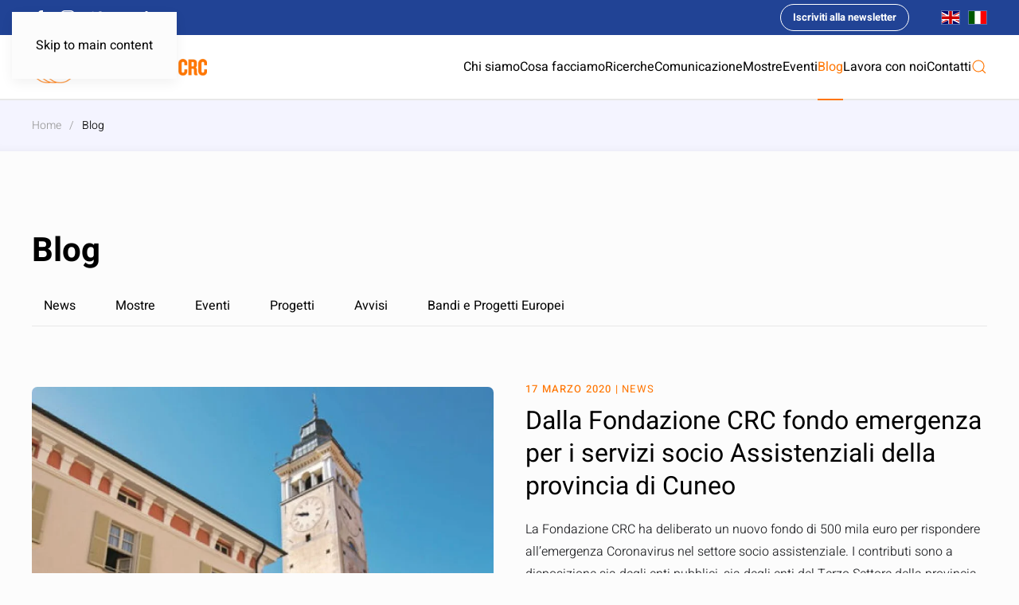

--- FILE ---
content_type: text/html; charset=UTF-8
request_url: https://fondazionecrc.it/blog/page/4/
body_size: 31220
content:
<!DOCTYPE html>
<html lang="it-IT">
    <head>
        <meta charset="UTF-8">
        <meta name="viewport" content="width=device-width, initial-scale=1">
        <link rel="icon" href="/wp-content/uploads/2021/07/favicon.png" sizes="any">
                <link rel="apple-touch-icon" href="/wp-content/uploads/2021/07/icona-touch.png">
                <meta name='robots' content='index, follow, max-image-preview:large, max-snippet:-1, max-video-preview:-1' />
<meta name="uri-translation" content="on" />
<!-- Google Tag Manager for WordPress by gtm4wp.com -->
<script data-cfasync="false" data-pagespeed-no-defer>
	var gtm4wp_datalayer_name = "dataLayer";
	var dataLayer = dataLayer || [];
</script>
<!-- End Google Tag Manager for WordPress by gtm4wp.com -->
	<!-- This site is optimized with the Yoast SEO plugin v26.8 - https://yoast.com/product/yoast-seo-wordpress/ -->
	<title>Blog - Pagina 4 di 6 - Fondazione CRC</title>
	<link rel="canonical" href="https://fondazionecrc.it/blog/page/4/" />
	<link rel="prev" href="https://fondazionecrc.it/blog/page/3/" />
	<link rel="next" href="https://fondazionecrc.it/blog/page/5/" />
	<meta property="og:locale" content="it_IT" />
	<meta property="og:type" content="article" />
	<meta property="og:title" content="Blog - Pagina 4 di 6 - Fondazione CRC" />
	<meta property="og:url" content="https://fondazionecrc.it/blog/" />
	<meta property="og:site_name" content="Fondazione CRC" />
	<meta name="twitter:card" content="summary_large_image" />
	<meta name="twitter:site" content="@FondazioneCRC" />
	<script type="application/ld+json" class="yoast-schema-graph">{"@context":"https://schema.org","@graph":[{"@type":["WebPage","CollectionPage"],"@id":"https://fondazionecrc.it/blog/","url":"https://fondazionecrc.it/blog/page/4/","name":"Blog - Pagina 4 di 6 - Fondazione CRC","isPartOf":{"@id":"https://fondazionecrc.it/#website"},"datePublished":"2022-02-10T11:33:49+00:00","dateModified":"2023-08-01T09:27:43+00:00","breadcrumb":{"@id":"https://fondazionecrc.it/blog/page/4/#breadcrumb"},"inLanguage":"it-IT"},{"@type":"WebSite","@id":"https://fondazionecrc.it/#website","url":"https://fondazionecrc.it/","name":"Fondazione CRC","description":"","publisher":{"@id":"https://fondazionecrc.it/#organization"},"potentialAction":[{"@type":"SearchAction","target":{"@type":"EntryPoint","urlTemplate":"https://fondazionecrc.it/?s={search_term_string}"},"query-input":{"@type":"PropertyValueSpecification","valueRequired":true,"valueName":"search_term_string"}}],"inLanguage":"it-IT"},{"@type":"Organization","@id":"https://fondazionecrc.it/#organization","name":"Fondazione CRC","url":"https://fondazionecrc.it/","logo":{"@type":"ImageObject","inLanguage":"it-IT","@id":"https://fondazionecrc.it/#/schema/logo/image/","url":"https://fondazionecrc.it/wp-content/uploads/2021/07/Fondazione-CRC-logo-footer.png","contentUrl":"https://fondazionecrc.it/wp-content/uploads/2021/07/Fondazione-CRC-logo-footer.png","width":300,"height":160,"caption":"Fondazione CRC"},"image":{"@id":"https://fondazionecrc.it/#/schema/logo/image/"},"sameAs":["https://facebook.com/FondazioneCRC/","https://x.com/FondazioneCRC","https://www.instagram.com/fondazionecrc/","https://vimeo.com/fondazionecrc/","https://www.youtube.com/channel/UCYEd_i3heCtTEv3DgSoMeAA","https://www.linkedin.com/company/fondazionecrc/"]}]}</script>
	<!-- / Yoast SEO plugin. -->


<link rel="alternate" type="application/rss+xml" title="Fondazione CRC &raquo; Feed" href="https://fondazionecrc.it/feed/" />
		<!-- This site uses the Google Analytics by MonsterInsights plugin v9.11.1 - Using Analytics tracking - https://www.monsterinsights.com/ -->
							<script src="//www.googletagmanager.com/gtag/js?id=G-NPZNFZC5RX"  data-cfasync="false" data-wpfc-render="false" async></script>
			<script data-cfasync="false" data-wpfc-render="false">
				var mi_version = '9.11.1';
				var mi_track_user = true;
				var mi_no_track_reason = '';
								var MonsterInsightsDefaultLocations = {"page_location":"https:\/\/fondazionecrc.it\/blog\/page\/4\/"};
								if ( typeof MonsterInsightsPrivacyGuardFilter === 'function' ) {
					var MonsterInsightsLocations = (typeof MonsterInsightsExcludeQuery === 'object') ? MonsterInsightsPrivacyGuardFilter( MonsterInsightsExcludeQuery ) : MonsterInsightsPrivacyGuardFilter( MonsterInsightsDefaultLocations );
				} else {
					var MonsterInsightsLocations = (typeof MonsterInsightsExcludeQuery === 'object') ? MonsterInsightsExcludeQuery : MonsterInsightsDefaultLocations;
				}

								var disableStrs = [
										'ga-disable-G-NPZNFZC5RX',
									];

				/* Function to detect opted out users */
				function __gtagTrackerIsOptedOut() {
					for (var index = 0; index < disableStrs.length; index++) {
						if (document.cookie.indexOf(disableStrs[index] + '=true') > -1) {
							return true;
						}
					}

					return false;
				}

				/* Disable tracking if the opt-out cookie exists. */
				if (__gtagTrackerIsOptedOut()) {
					for (var index = 0; index < disableStrs.length; index++) {
						window[disableStrs[index]] = true;
					}
				}

				/* Opt-out function */
				function __gtagTrackerOptout() {
					for (var index = 0; index < disableStrs.length; index++) {
						document.cookie = disableStrs[index] + '=true; expires=Thu, 31 Dec 2099 23:59:59 UTC; path=/';
						window[disableStrs[index]] = true;
					}
				}

				if ('undefined' === typeof gaOptout) {
					function gaOptout() {
						__gtagTrackerOptout();
					}
				}
								window.dataLayer = window.dataLayer || [];

				window.MonsterInsightsDualTracker = {
					helpers: {},
					trackers: {},
				};
				if (mi_track_user) {
					function __gtagDataLayer() {
						dataLayer.push(arguments);
					}

					function __gtagTracker(type, name, parameters) {
						if (!parameters) {
							parameters = {};
						}

						if (parameters.send_to) {
							__gtagDataLayer.apply(null, arguments);
							return;
						}

						if (type === 'event') {
														parameters.send_to = monsterinsights_frontend.v4_id;
							var hookName = name;
							if (typeof parameters['event_category'] !== 'undefined') {
								hookName = parameters['event_category'] + ':' + name;
							}

							if (typeof MonsterInsightsDualTracker.trackers[hookName] !== 'undefined') {
								MonsterInsightsDualTracker.trackers[hookName](parameters);
							} else {
								__gtagDataLayer('event', name, parameters);
							}
							
						} else {
							__gtagDataLayer.apply(null, arguments);
						}
					}

					__gtagTracker('js', new Date());
					__gtagTracker('set', {
						'developer_id.dZGIzZG': true,
											});
					if ( MonsterInsightsLocations.page_location ) {
						__gtagTracker('set', MonsterInsightsLocations);
					}
										__gtagTracker('config', 'G-NPZNFZC5RX', {"forceSSL":"true","link_attribution":"true"} );
										window.gtag = __gtagTracker;										(function () {
						/* https://developers.google.com/analytics/devguides/collection/analyticsjs/ */
						/* ga and __gaTracker compatibility shim. */
						var noopfn = function () {
							return null;
						};
						var newtracker = function () {
							return new Tracker();
						};
						var Tracker = function () {
							return null;
						};
						var p = Tracker.prototype;
						p.get = noopfn;
						p.set = noopfn;
						p.send = function () {
							var args = Array.prototype.slice.call(arguments);
							args.unshift('send');
							__gaTracker.apply(null, args);
						};
						var __gaTracker = function () {
							var len = arguments.length;
							if (len === 0) {
								return;
							}
							var f = arguments[len - 1];
							if (typeof f !== 'object' || f === null || typeof f.hitCallback !== 'function') {
								if ('send' === arguments[0]) {
									var hitConverted, hitObject = false, action;
									if ('event' === arguments[1]) {
										if ('undefined' !== typeof arguments[3]) {
											hitObject = {
												'eventAction': arguments[3],
												'eventCategory': arguments[2],
												'eventLabel': arguments[4],
												'value': arguments[5] ? arguments[5] : 1,
											}
										}
									}
									if ('pageview' === arguments[1]) {
										if ('undefined' !== typeof arguments[2]) {
											hitObject = {
												'eventAction': 'page_view',
												'page_path': arguments[2],
											}
										}
									}
									if (typeof arguments[2] === 'object') {
										hitObject = arguments[2];
									}
									if (typeof arguments[5] === 'object') {
										Object.assign(hitObject, arguments[5]);
									}
									if ('undefined' !== typeof arguments[1].hitType) {
										hitObject = arguments[1];
										if ('pageview' === hitObject.hitType) {
											hitObject.eventAction = 'page_view';
										}
									}
									if (hitObject) {
										action = 'timing' === arguments[1].hitType ? 'timing_complete' : hitObject.eventAction;
										hitConverted = mapArgs(hitObject);
										__gtagTracker('event', action, hitConverted);
									}
								}
								return;
							}

							function mapArgs(args) {
								var arg, hit = {};
								var gaMap = {
									'eventCategory': 'event_category',
									'eventAction': 'event_action',
									'eventLabel': 'event_label',
									'eventValue': 'event_value',
									'nonInteraction': 'non_interaction',
									'timingCategory': 'event_category',
									'timingVar': 'name',
									'timingValue': 'value',
									'timingLabel': 'event_label',
									'page': 'page_path',
									'location': 'page_location',
									'title': 'page_title',
									'referrer' : 'page_referrer',
								};
								for (arg in args) {
																		if (!(!args.hasOwnProperty(arg) || !gaMap.hasOwnProperty(arg))) {
										hit[gaMap[arg]] = args[arg];
									} else {
										hit[arg] = args[arg];
									}
								}
								return hit;
							}

							try {
								f.hitCallback();
							} catch (ex) {
							}
						};
						__gaTracker.create = newtracker;
						__gaTracker.getByName = newtracker;
						__gaTracker.getAll = function () {
							return [];
						};
						__gaTracker.remove = noopfn;
						__gaTracker.loaded = true;
						window['__gaTracker'] = __gaTracker;
					})();
									} else {
										console.log("");
					(function () {
						function __gtagTracker() {
							return null;
						}

						window['__gtagTracker'] = __gtagTracker;
						window['gtag'] = __gtagTracker;
					})();
									}
			</script>
							<!-- / Google Analytics by MonsterInsights -->
			<script data-cfasync="false" data-wpfc-render="false">
		if (window.hasOwnProperty('MonsterInsightsDualTracker')){
			window.MonsterInsightsDualTracker.trackers['form:impression'] = function (parameters) {
				__gtagDataLayer('event', 'form_impression', {
					form_id: parameters.event_label,
					content_type: 'form',
					non_interaction: true,
					send_to: parameters.send_to,
				});
			};

			window.MonsterInsightsDualTracker.trackers['form:conversion'] = function (parameters) {
				__gtagDataLayer('event', 'generate_lead', {
					form_id: parameters.event_label,
					send_to: parameters.send_to,
				});
			};
		}
	</script>
	<style id='wp-emoji-styles-inline-css'>

	img.wp-smiley, img.emoji {
		display: inline !important;
		border: none !important;
		box-shadow: none !important;
		height: 1em !important;
		width: 1em !important;
		margin: 0 0.07em !important;
		vertical-align: -0.1em !important;
		background: none !important;
		padding: 0 !important;
	}
/*# sourceURL=wp-emoji-styles-inline-css */
</style>
<link rel='stylesheet' id='wpsbc-style-css' href='https://fondazionecrc.it/wp-content/plugins/wp-simple-booking-calendar/assets/css/style-front-end.min.css?ver=5.0.7' media='all' />
<link rel='stylesheet' id='dashicons-css' href='https://fondazionecrc.it/wp-includes/css/dashicons.min.css?ver=6.9' media='all' />
<link rel='stylesheet' id='parent-style-css' href='https://fondazionecrc.it/wp-content/themes/yootheme/style.css?ver=6.9' media='all' />
<link rel='stylesheet' id='child-style-css' href='https://fondazionecrc.it/wp-content/themes/yootheme_fondazione/style.css?ver=6.9' media='all' />
<link href="https://fondazionecrc.it/wp-content/themes/yootheme/css/theme.1.css?ver=1768557240" rel="stylesheet">
<script src="https://fondazionecrc.it/wp-content/plugins/google-analytics-premium/assets/js/frontend-gtag.min.js?ver=9.11.1" id="monsterinsights-frontend-script-js" async data-wp-strategy="async"></script>
<script data-cfasync="false" data-wpfc-render="false" id='monsterinsights-frontend-script-js-extra'>var monsterinsights_frontend = {"js_events_tracking":"true","download_extensions":"doc,pdf,ppt,zip,xls,docx,pptx,xlsx","inbound_paths":"[{\"path\":\"\\\/go\\\/\",\"label\":\"affiliate\"},{\"path\":\"\\\/recommend\\\/\",\"label\":\"affiliate\"}]","home_url":"https:\/\/fondazionecrc.it","hash_tracking":"false","v4_id":"G-NPZNFZC5RX"};</script>
<script src="https://fondazionecrc.it/wp-includes/js/jquery/jquery.min.js?ver=3.7.1" id="jquery-core-js"></script>
<script src="https://fondazionecrc.it/wp-includes/js/jquery/jquery-migrate.min.js?ver=3.4.1" id="jquery-migrate-js"></script>
<link rel="https://api.w.org/" href="https://fondazionecrc.it/wp-json/" /><link rel="EditURI" type="application/rsd+xml" title="RSD" href="https://fondazionecrc.it/xmlrpc.php?rsd" />
<meta name="generator" content="WordPress 6.9" />

		<!-- Google Tag Manager -->
		<script>(function(w,d,s,l,i){w[l]=w[l]||[];w[l].push({'gtm.start':new Date().getTime(),event:'gtm.js'});var f=d.getElementsByTagName(s)[0],j=d.createElement(s);j.async=true;j.src="https://sgtm.fondazionecrc.it/Xnnojzgtcwbf.js?"+i;f.parentNode.insertBefore(j,f);})(window,document,'script','dataLayer','VVgy8Tx7=aWQ9R1RNLUtHNlRSSExE&amp;sort=asc');</script>
		<!-- End Google Tag Manager -->
		
<!-- Google Tag Manager for WordPress by gtm4wp.com -->
<!-- GTM Container placement set to off -->
<script data-cfasync="false" data-pagespeed-no-defer>
	var dataLayer_content = {"visitorLoginState":"logged-out","pageTitle":"Blog - Pagina 4 di 6 - Fondazione CRC","pagePostType":"bloghome"};
	dataLayer.push( dataLayer_content );
</script>
<script data-cfasync="false" data-pagespeed-no-defer>
	console.warn && console.warn("[GTM4WP] Google Tag Manager container code placement set to OFF !!!");
	console.warn && console.warn("[GTM4WP] Data layer codes are active but GTM container must be loaded using custom coding !!!");
</script>
<!-- End Google Tag Manager for WordPress by gtm4wp.com -->
		<!-- MonsterInsights Form Tracking -->
		<script data-cfasync="false" data-wpfc-render="false">
			function monsterinsights_forms_record_impression(event) {
				monsterinsights_add_bloom_forms_ids();
				var monsterinsights_forms = document.getElementsByTagName("form");
				var monsterinsights_forms_i;
				for (monsterinsights_forms_i = 0; monsterinsights_forms_i < monsterinsights_forms.length; monsterinsights_forms_i++) {
					var monsterinsights_form_id = monsterinsights_forms[monsterinsights_forms_i].getAttribute("id");
					var skip_conversion = false;
					/* Check to see if it's contact form 7 if the id isn't set */
					if (!monsterinsights_form_id) {
						monsterinsights_form_id = monsterinsights_forms[monsterinsights_forms_i].parentElement.getAttribute("id");
						if (monsterinsights_form_id && monsterinsights_form_id.lastIndexOf('wpcf7-f', 0) === 0) {
							/* If so, let's grab that and set it to be the form's ID*/
							var tokens = monsterinsights_form_id.split('-').slice(0, 2);
							var result = tokens.join('-');
							monsterinsights_forms[monsterinsights_forms_i].setAttribute("id", result);/* Now we can do just what we did above */
							monsterinsights_form_id = monsterinsights_forms[monsterinsights_forms_i].getAttribute("id");
						} else {
							monsterinsights_form_id = false;
						}
					}

					/* Check if it's Ninja Forms & id isn't set. */
					if (!monsterinsights_form_id && monsterinsights_forms[monsterinsights_forms_i].parentElement.className.indexOf('nf-form-layout') >= 0) {
						monsterinsights_form_id = monsterinsights_forms[monsterinsights_forms_i].parentElement.parentElement.parentElement.getAttribute('id');
						if (monsterinsights_form_id && 0 === monsterinsights_form_id.lastIndexOf('nf-form-', 0)) {
							/* If so, let's grab that and set it to be the form's ID*/
							tokens = monsterinsights_form_id.split('-').slice(0, 3);
							result = tokens.join('-');
							monsterinsights_forms[monsterinsights_forms_i].setAttribute('id', result);
							/* Now we can do just what we did above */
							monsterinsights_form_id = monsterinsights_forms[monsterinsights_forms_i].getAttribute('id');
							skip_conversion = true;
						}
					}

					if (monsterinsights_form_id && monsterinsights_form_id !== 'commentform' && monsterinsights_form_id !== 'adminbar-search') {
						__gtagTracker('event', 'impression', {
							event_category: 'form',
							event_label: monsterinsights_form_id,
							value: 1,
							non_interaction: true
						});

						/* If a WPForms Form, we can use custom tracking */
						if (monsterinsights_form_id && 0 === monsterinsights_form_id.lastIndexOf('wpforms-form-', 0)) {
							continue;
						}

						/* Formiddable Forms, use custom tracking */
						if (monsterinsights_forms_has_class(monsterinsights_forms[monsterinsights_forms_i], 'frm-show-form')) {
							continue;
						}

						/* If a Gravity Form, we can use custom tracking */
						if (monsterinsights_form_id && 0 === monsterinsights_form_id.lastIndexOf('gform_', 0)) {
							continue;
						}

						/* If Ninja forms, we use custom conversion tracking */
						if (skip_conversion) {
							continue;
						}

						var custom_conversion_mi_forms = false;
						if (custom_conversion_mi_forms) {
							continue;
						}

						if (window.jQuery) {
							(function (form_id) {
								jQuery(document).ready(function () {
									jQuery('#' + form_id).on('submit', monsterinsights_forms_record_conversion);
								});
							})(monsterinsights_form_id);
						} else {
							var __gaFormsTrackerWindow = window;
							if (__gaFormsTrackerWindow.addEventListener) {
								document.getElementById(monsterinsights_form_id).addEventListener("submit", monsterinsights_forms_record_conversion, false);
							} else {
								if (__gaFormsTrackerWindow.attachEvent) {
									document.getElementById(monsterinsights_form_id).attachEvent("onsubmit", monsterinsights_forms_record_conversion);
								}
							}
						}

					} else {
						continue;
					}
				}
			}

			function monsterinsights_forms_has_class(element, className) {
				return (' ' + element.className + ' ').indexOf(' ' + className + ' ') > -1;
			}

			function monsterinsights_forms_record_conversion(event) {
				var monsterinsights_form_conversion_id = event.target.id;
				var monsterinsights_form_action = event.target.getAttribute("miforms-action");
				if (monsterinsights_form_conversion_id && !monsterinsights_form_action) {
					document.getElementById(monsterinsights_form_conversion_id).setAttribute("miforms-action", "submitted");
					__gtagTracker('event', 'conversion', {
						event_category: 'form',
						event_label: monsterinsights_form_conversion_id,
						value: 1,
					});
				}
			}

			/* Attach the events to all clicks in the document after page and GA has loaded */
			function monsterinsights_forms_load() {
				if (typeof (__gtagTracker) !== 'undefined' && __gtagTracker) {
					var __gtagFormsTrackerWindow = window;
					if (__gtagFormsTrackerWindow.addEventListener) {
						__gtagFormsTrackerWindow.addEventListener("load", monsterinsights_forms_record_impression, false);
					} else {
						if (__gtagFormsTrackerWindow.attachEvent) {
							__gtagFormsTrackerWindow.attachEvent("onload", monsterinsights_forms_record_impression);
						}
					}
				} else {
					setTimeout(monsterinsights_forms_load, 200);
				}
			}

			/* Custom Ninja Forms impression tracking */
			if (window.jQuery) {
				jQuery(document).on('nfFormReady', function (e, layoutView) {
					var label = layoutView.el;
					label = label.substring(1, label.length);
					label = label.split('-').slice(0, 3).join('-');
					__gtagTracker('event', 'impression', {
						event_category: 'form',
						event_label: label,
						value: 1,
						non_interaction: true
					});
				});
			}

			/* Custom Bloom Form tracker */
			function monsterinsights_add_bloom_forms_ids() {
				var bloom_forms = document.querySelectorAll('.et_bloom_form_content form');
				if (bloom_forms.length > 0) {
					for (var i = 0; i < bloom_forms.length; i++) {
						if ('' === bloom_forms[i].id) {
							var form_parent_root = monsterinsights_find_parent_with_class(bloom_forms[i], 'et_bloom_optin');
							if (form_parent_root) {
								var classes = form_parent_root.className.split(' ');
								for (var j = 0; j < classes.length; ++j) {
									if (0 === classes[j].indexOf('et_bloom_optin')) {
										bloom_forms[i].id = classes[j];
									}
								}
							}
						}
					}
				}
			}

			function monsterinsights_find_parent_with_class(element, className) {
				if (element.parentNode && '' !== className) {
					if (element.parentNode.className.indexOf(className) >= 0) {
						return element.parentNode;
					} else {
						return monsterinsights_find_parent_with_class(element.parentNode, className);
					}
				}
				return false;
			}

			monsterinsights_forms_load();
		</script>
		<!-- End MonsterInsights Form Tracking -->
		


		<!-- MonsterInsights Media Tracking -->
		<script data-cfasync="false" data-wpfc-render="false">
			var monsterinsights_tracked_video_marks = {};
			var monsterinsights_youtube_percentage_tracking_timeouts = {};

			/* Works for YouTube and Vimeo */
			function monsterinsights_media_get_id_for_iframe( source, service ) {
				var iframeUrlParts = source.split('?');
				var stripedUrl = iframeUrlParts[0].split('/');
				var videoId = stripedUrl[ stripedUrl.length - 1 ];

				return service + '-player-' + videoId;
			}

			function monsterinsights_media_record_video_event( provider, event, label, parameters = {} ) {
				__gtagTracker('event', event, {
					event_category: 'video-' + provider,
					event_label: label,
					non_interaction: event === 'impression',
					...parameters
				});
			}

			function monsterinsights_media_maybe_record_video_progress( provider, label, videoId, videoParameters ) {
				var progressTrackingAllowedMarks = [10,25,50,75];

				if ( typeof monsterinsights_tracked_video_marks[ videoId ] == 'undefined' ) {
					monsterinsights_tracked_video_marks[ videoId ] = [];
				}

				var { video_percent } = videoParameters;

				if ( progressTrackingAllowedMarks.includes( video_percent ) && !monsterinsights_tracked_video_marks[ videoId ].includes( video_percent ) ) {
					monsterinsights_media_record_video_event( provider, 'video_progress', label, videoParameters );

					/* Prevent multiple records for the same percentage */
					monsterinsights_tracked_video_marks[ videoId ].push( video_percent );
				}
			}

			/* --- Vimeo --- */
            var monsterinsights_media_vimeo_plays = {};

            function monsterinsights_setup_vimeo_events_for_iframe(iframe, title, player) {
                var playerId = iframe.getAttribute('id');
                var videoLabel = title || iframe.title || iframe.getAttribute('src');

                if ( !playerId ) {
                    playerId = monsterinsights_media_get_id_for_iframe( iframe.getAttribute('src'), 'vimeo' );
                    iframe.setAttribute( 'id', playerId );
                }

                monsterinsights_media_vimeo_plays[playerId] = 0;

                var videoParameters = {
                    video_provider: 'vimeo',
                    video_title: title,
                    video_url: iframe.getAttribute('src')
                };

                /**
                 * Record Impression
                 **/
                monsterinsights_media_record_video_event( 'vimeo', 'impression', videoLabel, videoParameters );

                /**
                 * Record video start
                 **/
                player.on('play', function(data) {
                    let playerId = this.element.id;
                    if ( monsterinsights_media_vimeo_plays[playerId] === 0 ) {
                        monsterinsights_media_vimeo_plays[playerId]++;

                        videoParameters.video_duration = data.duration;
                        videoParameters.video_current_time = data.seconds;
                        videoParameters.video_percent = 0;

                        monsterinsights_media_record_video_event( 'vimeo', 'video_start', videoLabel, videoParameters );
                    }
                });

                /**
                 * Record video progress
                 **/
                player.on('timeupdate', function(data) {
                    var progress = Math.floor(data.percent * 100);

                    videoParameters.video_duration = data.duration;
                    videoParameters.video_current_time = data.seconds;
                    videoParameters.video_percent = progress;

                    monsterinsights_media_maybe_record_video_progress( 'vimeo', videoLabel, playerId, videoParameters );
                });

                /**
                 * Record video complete
                 **/
                player.on('ended', function(data) {
                    videoParameters.video_duration = data.duration;
                    videoParameters.video_current_time = data.seconds;
                    videoParameters.video_percent = 100;

                    monsterinsights_media_record_video_event( 'vimeo', 'video_complete', videoLabel, videoParameters );
                });
            }

			function monsterinsights_on_vimeo_load() {

				var vimeoIframes = document.querySelectorAll("iframe[src*='vimeo']");

				vimeoIframes.forEach(function( iframe ) {
                    //  Set up the player
					var player = new Vimeo.Player(iframe);

                    //  The getVideoTitle function returns a promise
                    player.getVideoTitle().then(function(title) {
                        /*
                         * Binding the events inside this callback guarantees that we
                         * always have the correct title for the video
                         */
                        monsterinsights_setup_vimeo_events_for_iframe(iframe, title, player)
                    });
				});
			}

			function monsterinsights_media_init_vimeo_events() {
				var vimeoIframes = document.querySelectorAll("iframe[src*='vimeo']");

				if ( vimeoIframes.length ) {

					/* Maybe load Vimeo API */
					if ( window.Vimeo === undefined ) {
						var tag = document.createElement("script");
						tag.src = "https://player.vimeo.com/api/player.js";
						tag.setAttribute("onload", "monsterinsights_on_vimeo_load()");
						document.body.append(tag);
					} else {
						/* Vimeo API already loaded, invoke callback */
						monsterinsights_on_vimeo_load();
					}
				}
			}

			/* --- End Vimeo --- */

			/* --- YouTube --- */
			function monsterinsights_media_on_youtube_load() {
				var monsterinsights_media_youtube_plays = {};

				function __onPlayerReady(event) {
					monsterinsights_media_youtube_plays[event.target.h.id] = 0;

					var videoParameters = {
						video_provider: 'youtube',
						video_title: event.target.videoTitle,
						video_url: event.target.playerInfo.videoUrl
					};
					monsterinsights_media_record_video_event( 'youtube', 'impression', videoParameters.video_title, videoParameters );
				}

				/**
				 * Record progress callback
				 **/
				function __track_youtube_video_progress( player, videoLabel, videoParameters ) {
					var { playerInfo } = player;
					var playerId = player.h.id;

					var duration = playerInfo.duration; /* player.getDuration(); */
					var currentTime = playerInfo.currentTime; /* player.getCurrentTime(); */

					var percentage = (currentTime / duration) * 100;
					var progress = Math.floor(percentage);

					videoParameters.video_duration = duration;
					videoParameters.video_current_time = currentTime;
					videoParameters.video_percent = progress;

					monsterinsights_media_maybe_record_video_progress( 'youtube', videoLabel, playerId, videoParameters );
				}

				function __youtube_on_state_change( event ) {
					var state = event.data;
					var player = event.target;
					var { playerInfo } = player;
					var playerId = player.h.id;

					var videoParameters = {
						video_provider: 'youtube',
						video_title: player.videoTitle,
						video_url: playerInfo.videoUrl
					};

					/**
					 * YouTube's API doesn't offer a progress or timeupdate event.
					 * We have to track progress manually by asking the player for the current time, every X milliseconds, using an
    interval
					 **/

					if ( state === YT.PlayerState.PLAYING) {
						if ( monsterinsights_media_youtube_plays[playerId] === 0 ) {
							monsterinsights_media_youtube_plays[playerId]++;
							/**
							 * Record video start
							 **/
							videoParameters.video_duration = playerInfo.duration;
							videoParameters.video_current_time = playerInfo.currentTime;
							videoParameters.video_percent = 0;

							monsterinsights_media_record_video_event( 'youtube', 'video_start', videoParameters.video_title, videoParameters );
						}

						monsterinsights_youtube_percentage_tracking_timeouts[ playerId ] = setInterval(
							__track_youtube_video_progress,
							500,
							player,
							videoParameters.video_title,
							videoParameters
						);
					} else if ( state === YT.PlayerState.PAUSED ) {
						/* When the video is paused clear the interval */
						clearInterval( monsterinsights_youtube_percentage_tracking_timeouts[ playerId ] );
					} else if ( state === YT.PlayerState.ENDED ) {

						/**
						 * Record video complete
						 **/
						videoParameters.video_duration = playerInfo.duration;
						videoParameters.video_current_time = playerInfo.currentTime;
						videoParameters.video_percent = 100;

						monsterinsights_media_record_video_event( 'youtube', 'video_complete', videoParameters.video_title, videoParameters );
						clearInterval( monsterinsights_youtube_percentage_tracking_timeouts[ playerId ] );
					}
				}

				var youtubeIframes = document.querySelectorAll("iframe[src*='youtube'],iframe[src*='youtu.be']");

				youtubeIframes.forEach(function( iframe ) {
					var playerId = iframe.getAttribute('id');

					if ( !playerId ) {
						playerId = monsterinsights_media_get_id_for_iframe( iframe.getAttribute('src'), 'youtube' );
						iframe.setAttribute( 'id', playerId );
					}

					new YT.Player(playerId, {
						events: {
							onReady: __onPlayerReady,
							onStateChange: __youtube_on_state_change
						}
					});
				});
			}

			function monsterinsights_media_load_youtube_api() {
				if ( window.YT ) {
					return;
				}

				var youtubeIframes = document.querySelectorAll("iframe[src*='youtube'],iframe[src*='youtu.be']");
				if ( 0 === youtubeIframes.length ) {
					return;
				}

				var tag = document.createElement("script");
				tag.src = "https://www.youtube.com/iframe_api";
				var firstScriptTag = document.getElementsByTagName('script')[0];
				firstScriptTag.parentNode.insertBefore(tag, firstScriptTag);
			}

			function monsterinsights_media_init_youtube_events() {
				/* YouTube always looks for a function called onYouTubeIframeAPIReady */
				window.onYouTubeIframeAPIReady = monsterinsights_media_on_youtube_load;
			}
			/* --- End YouTube --- */

			/* --- HTML Videos --- */
			function monsterinsights_media_init_html_video_events() {
				var monsterinsights_media_html_plays = {};
				var videos = document.querySelectorAll('video');
				var videosCount = 0;

				videos.forEach(function( video ) {

					var videoLabel = video.title;

					if ( !videoLabel ) {
						var videoCaptionEl = video.nextElementSibling;

						if ( videoCaptionEl && videoCaptionEl.nodeName.toLowerCase() === 'figcaption' ) {
							videoLabel = videoCaptionEl.textContent;
						} else {
							videoLabel = video.getAttribute('src');
						}
					}

					var videoTitle = videoLabel;

					var playerId = video.getAttribute('id');

					if ( !playerId ) {
						playerId = 'html-player-' + videosCount;
						video.setAttribute('id', playerId);
					}

					monsterinsights_media_html_plays[playerId] = 0

					var videoSrc = video.getAttribute('src')

					if ( ! videoSrc && video.currentSrc ) {
						videoSrc = video.currentSrc;
					}

					var videoParameters = {
						video_provider: 'html',
						video_title: videoTitle ? videoTitle : videoSrc,
						video_url: videoSrc,
					};

					/**
					 * Record Impression
					 **/
					monsterinsights_media_record_video_event( 'html', 'impression', videoLabel, videoParameters );

					/**
					 * Record video start
					 **/
					video.addEventListener('play', function(event) {
						let playerId = event.target.id;
						if ( monsterinsights_media_html_plays[playerId] === 0 ) {
							monsterinsights_media_html_plays[playerId]++;

							videoParameters.video_duration = video.duration;
							videoParameters.video_current_time = video.currentTime;
							videoParameters.video_percent = 0;

							monsterinsights_media_record_video_event( 'html', 'video_start', videoLabel, videoParameters );
						}
					}, false );

					/**
					 * Record video progress
					 **/
					video.addEventListener('timeupdate', function() {
						var percentage = (video.currentTime / video.duration) * 100;
						var progress = Math.floor(percentage);

						videoParameters.video_duration = video.duration;
						videoParameters.video_current_time = video.currentTime;
						videoParameters.video_percent = progress;

						monsterinsights_media_maybe_record_video_progress( 'html', videoLabel, playerId, videoParameters );
					}, false );

					/**
					 * Record video complete
					 **/
					video.addEventListener('ended', function() {
						var percentage = (video.currentTime / video.duration) * 100;
						var progress = Math.floor(percentage);

						videoParameters.video_duration = video.duration;
						videoParameters.video_current_time = video.currentTime;
						videoParameters.video_percent = progress;

						monsterinsights_media_record_video_event( 'html', 'video_complete', videoLabel, videoParameters );
					}, false );

					videosCount++;
				});
			}
			/* --- End HTML Videos --- */

			function monsterinsights_media_init_video_events() {
				/**
				 * HTML Video - Attach events & record impressions
				 */
				monsterinsights_media_init_html_video_events();

				/**
				 * Vimeo - Attach events & record impressions
				 */
				monsterinsights_media_init_vimeo_events();

				monsterinsights_media_load_youtube_api();
			}

			/* Attach events */
			function monsterinsights_media_load() {

				if ( typeof(__gtagTracker) === 'undefined' ) {
					setTimeout(monsterinsights_media_load, 200);
					return;
				}

				if ( document.readyState === "complete" ) { // Need this for cookie plugin.
					monsterinsights_media_init_video_events();
				} else if ( window.addEventListener ) {
					window.addEventListener( "load", monsterinsights_media_init_video_events, false );
				} else if ( window.attachEvent ) {
					window.attachEvent( "onload", monsterinsights_media_init_video_events);
				}

				/**
				 * YouTube - Attach events & record impressions.
				 * We don't need to attach this into page load event
				 * because we already use YT function "onYouTubeIframeAPIReady"
				 * and this will help on using onReady event with the player instantiation.
				 */
				monsterinsights_media_init_youtube_events();
			}

			monsterinsights_media_load();
		</script>
		<!-- End MonsterInsights Media Tracking -->

		
<script src="https://fondazionecrc.it/wp-content/themes/yootheme/packages/theme-analytics/app/analytics.min.js?ver=4.5.33" defer></script>
<script src="https://fondazionecrc.it/wp-content/themes/yootheme/vendor/assets/uikit/dist/js/uikit.min.js?ver=4.5.33"></script>
<script src="https://fondazionecrc.it/wp-content/themes/yootheme/vendor/assets/uikit/dist/js/uikit-icons-design-escapes.min.js?ver=4.5.33"></script>
<script src="https://fondazionecrc.it/wp-content/themes/yootheme/js/theme.js?ver=4.5.33"></script>
<script>window.yootheme ||= {}; var $theme = yootheme.theme = {"google_analytics":"G-NPZNFZC5RX","google_analytics_anonymize":"","i18n":{"close":{"label":"Chiudi","0":"yootheme"},"totop":{"label":"Back to top","0":"yootheme"},"marker":{"label":"Open","0":"yootheme"},"navbarToggleIcon":{"label":"Apri menu","0":"yootheme"},"paginationPrevious":{"label":"Pagina precedente","0":"yootheme"},"paginationNext":{"label":"Pagina successiva","0":"yootheme"},"searchIcon":{"toggle":"Open Search","submit":"Submit Search"},"slider":{"next":"Next slide","previous":"Previous slide","slideX":"Slide %s","slideLabel":"%s of %s"},"slideshow":{"next":"Next slide","previous":"Previous slide","slideX":"Slide %s","slideLabel":"%s of %s"},"lightboxPanel":{"next":"Next slide","previous":"Previous slide","slideLabel":"%s of %s","close":"Close"}}};</script>
<script>jQuery(document).ready(function($){
    //
    $('.menu-item-has-children > a').removeAttr("href");
    // accordion menu mobile
    $('.uk-offcanvas .uk-nav.uk-nav-default > li.menu-item-has-children > a').click(function(){
        if(false == $(this).next().is(':visible')) {
            $('.uk-nav-sub').slideUp(300);
        }
        $(this).next().slideToggle(300);
    });
    // torna su
    $(window).scroll(function(){
        if ($(window).scrollTop() > 600) {
            $('.uk-totop').fadeIn();
        } else {
            $('.uk-totop').fadeOut();
        }
    });
    // ancora il "torna su" quando il piede entra nella visualizzazione
    $(window).scroll(function() {
        var top_of_element = $("#section-menu-piede").offset().top;
        var bottom_of_element = $("#section-menu-piede").offset().top + $("#section-menu-piede").outerHeight();
        var bottom_of_screen = $(window).scrollTop() + $(window).innerHeight();
        var top_of_screen = $(window).scrollTop();
        if ((bottom_of_screen > top_of_element) && (top_of_screen < bottom_of_element)){
			$('.uk-totop').addClass('ancorato');
        } else {
			$('.uk-totop').removeClass('ancorato');
        }
    });
    // stato
	$(".stato-bando").each(function(){
		var val_stato = $(this).text();
        if (val_stato == 'Aperto') {
        	$(this).addClass('uk-text-success');
        } else if (val_stato == 'Chiuso') {
            $(this).addClass('uk-text-danger');
        }
	});
    // seleziona almeno un elemento
    /*(function() {
        const form = document.querySelector('#prenotazione-sala');
        const checkboxes = form.querySelectorAll('input[type=checkbox]');
        const checkboxLength = checkboxes.length;
        const firstCheckbox = checkboxLength > 0 ? checkboxes[0] : null;

        function init() {
            if (firstCheckbox) {
                for (let i = 0; i < checkboxLength; i++) {
                    checkboxes[i].addEventListener('change', checkValidity);
                }
                checkValidity();
            }
        }
        function isChecked() {
            for (let i = 0; i < checkboxLength; i++) {
                if (checkboxes[i].checked) return true;
            }
            return false;
        }
        function checkValidity() {
            const errorMessage = !isChecked() ? 'Puoi selezionarne una o entrambe.' : '';
            firstCheckbox.setCustomValidity(errorMessage);
        }
        init();
    })();*/
});

<!-- Switcher statuto -->
UIkit.util.ready(() => {
    // get index from URL
    let switcherEl = document.getElementById('mySwitcher'),
        switcherIndex = parseInt(window.location.href.split('#')[1] - 1);
    if (Number.isInteger(switcherIndex) && switcherIndex > 0) {
        // show desired tab; depending on the switcher element settings, you need to use either UIkit.tab or UIkit.switcher.
        UIkit.tab('#mySwitcher [uk-tab]').show(switcherIndex); // show tab with UIkit.tab; this is the default
        // UIkit.switcher('#mySwitcher [uk-switcher]').show(switcherIndex); // show tab with UIkit.switcher
        // scroll to switcher element
        window.onload = () => { UIkit.util.scrollIntoView(switcherEl, { offset: 90 }); };
    }
    
    // reload if the menu is on the same page
    let navItems = UIkit.util.$$('#switch a');
    for (let navItem of navItems) {
        navItem.onclick = e => {
            document.location = e.target.href;
            document.location.reload();
        };
    }
});
<!-- Fine Switcher statuto -->
<!-- Codice Clarity -->
 (function(c,l,a,r,i,t,y){
        c[a]=c[a]||function(){(c[a].q=c[a].q||[]).push(arguments)};
        t=l.createElement(r);t.async=1;t.src="https://www.clarity.ms/tag/"+i;
        y=l.getElementsByTagName(r)[0];y.parentNode.insertBefore(t,y);
    })(window, document, "clarity", "script", "rixndc3jh7");
<!-- Fine Codice Clarity --></script>		<style id="wp-custom-css">
			/* Branding su banner cookiebot */
a#CybotCookiebotDialogPoweredbyCybot,
div#CybotCookiebotDialogPoweredByText {
  display: none;
}

/* Branding sul widget cookiebot */
div#CookiebotWidget .CookiebotWidget-body .CookiebotWidget-main-logo {
    display: none;
}		</style>
		    </head>
    <body class="blog paged paged-4 wp-theme-yootheme wp-child-theme-yootheme_fondazione ">

        
        <div class="uk-hidden-visually uk-notification uk-notification-top-left uk-width-auto">
            <div class="uk-notification-message">
                <a href="#tm-main" class="uk-link-reset">Skip to main content</a>
            </div>
        </div>

        
        
        <div class="tm-page">

                        
<div class="tm-toolbar tm-toolbar-default">
    <div class="uk-container uk-flex uk-flex-middle uk-container-large">

                <div>
            <div class="uk-grid-medium uk-child-width-auto uk-flex-middle" uk-grid="margin: uk-margin-small-top">

                                <div>
<div class="uk-panel widget widget_custom_html" id="custom_html-3">

    
    <div class="textwidget custom-html-widget"><ul class="uk-flex-inline uk-flex-middle uk-flex-nowrap uk-grid-small uk-grid" uk-grid="">
	<li>
		<a href="https://facebook.com/FondazioneCRC/" class="uk-icon-link uk-icon" target="_blank" uk-icon="icon: facebook;"></a>
	</li>
	<li>
		<a href="https://www.instagram.com/fondazionecrc/" class="uk-icon-link uk-icon" target="_blank" uk-icon="icon: instagram;"></a>
	</li>
	<li>
		<a href="https://vimeo.com/fondazionecrc/" class="uk-icon-link uk-icon" target="_blank" uk-icon="icon: vimeo;"></a>
	</li>
	<li>
		<a href="https://www.youtube.com/channel/UCYEd_i3heCtTEv3DgSoMeAA" class="uk-icon-link uk-icon" target="_blank" uk-icon="icon: youtube;"></a>
	</li>
	<li>
		<a href="https://www.linkedin.com/company/fondazionecrc/" class="uk-icon-link uk-icon" target="_blank" uk-icon="icon: linkedin;"></a>
	</li>
</ul></div>
</div>
</div>                
                
            </div>
        </div>
        
                <div class="uk-margin-auto-left">
            <div class="uk-grid-medium uk-child-width-auto uk-flex-middle" uk-grid="margin: uk-margin-small-top">
                <div>
<div class="uk-panel uk-visible@s widget widget_text" id="text-3">

    
    			<div class="uk-panel textwidget"><a class="el-content uk-button uk-button-default uk-button-small" href="https://fondazionecrc.it/comunicazione/newsletter/">Iscriviti alla newsletter</a></div>
		
</div>
</div><div>
<div class="uk-panel widget widget_custom_html" id="custom_html-4">

    
    <div class="textwidget custom-html-widget"><div class="gtranslate_wrapper" id="gt-wrapper-72295430"></div></div>
</div>
</div>            </div>
        </div>
        
    </div>
</div>


<header class="tm-header-mobile uk-hidden@l">


        <div uk-sticky show-on-up animation="uk-animation-slide-top" cls-active="uk-navbar-sticky" sel-target=".uk-navbar-container">
    
        <div class="uk-navbar-container">

            <div class="uk-container uk-container-expand">
                <nav class="uk-navbar" uk-navbar="{&quot;align&quot;:&quot;left&quot;,&quot;container&quot;:&quot;.tm-header-mobile &gt; [uk-sticky]&quot;,&quot;boundary&quot;:&quot;.tm-header-mobile .uk-navbar-container&quot;}">

                    
                                        <div class="uk-navbar-center">

                                                    <a href="https://fondazionecrc.it/" aria-label="Torna alla Home" class="uk-logo uk-navbar-item">
    <picture>
<source type="image/webp" srcset="/wp-content/themes/yootheme/cache/08/Fondazione-CRC-logo-footer-0851ee65.webp 122w, /wp-content/themes/yootheme/cache/5b/Fondazione-CRC-logo-footer-5b02202c.webp 244w" sizes="(min-width: 122px) 122px">
<img alt="Fondazione Cassa di Risparmio di Cuneo" loading="eager" src="/wp-content/themes/yootheme/cache/0f/Fondazione-CRC-logo-footer-0fd9acd2.png" width="122" height="65">
</picture></a>                        
                        
                    </div>
                    
                                        <div class="uk-navbar-right">

                        
                                                    <a uk-toggle href="#tm-dialog-mobile" class="uk-navbar-toggle">

        
        <div uk-navbar-toggle-icon></div>

        
    </a>                        
                    </div>
                    
                </nav>
            </div>

        </div>

        </div>
    



        <div id="tm-dialog-mobile" uk-offcanvas="container: true; overlay: true" mode="slide" flip>
        <div class="uk-offcanvas-bar uk-flex uk-flex-column">

                        <button class="uk-offcanvas-close uk-close-large" type="button" uk-close uk-toggle="cls: uk-close-large; mode: media; media: @s"></button>
            
                        <div class="uk-margin-auto-bottom">
                
<div class="uk-grid uk-child-width-1-1" uk-grid>    <div>
<div class="uk-panel">

    
    <a href="https://fondazionecrc.it/" aria-label="Torna alla Home" class="uk-logo">
    <picture>
<source type="image/webp" srcset="/wp-content/themes/yootheme/cache/4e/Fondazione-CRC-logo-footer-b-4e7a333a.webp 122w, /wp-content/themes/yootheme/cache/42/Fondazione-CRC-logo-footer-b-42e4a789.webp 244w" sizes="(min-width: 122px) 122px">
<img alt="Fondazione Cassa di Risparmio di Cuneo" loading="eager" src="/wp-content/themes/yootheme/cache/86/Fondazione-CRC-logo-footer-b-86f924b0.png" width="122" height="65">
</picture></a>
</div>
</div>    <div>
<div class="uk-panel widget widget_nav_menu" id="nav_menu-2">

    
    
<ul class="uk-nav uk-nav-default">
    
	<li class="menu-item menu-item-type-post_type menu-item-object-page"><a href="https://fondazionecrc.it/chi-siamo/">Chi siamo</a></li>
	<li class="menu-item menu-item-type-post_type menu-item-object-page"><a href="https://fondazionecrc.it/cosa-facciamo/">Cosa facciamo</a></li>
	<li class="menu-item menu-item-type-post_type menu-item-object-page"><a href="https://fondazionecrc.it/ricerche/">Ricerche</a></li>
	<li class="menu-item menu-item-type-post_type menu-item-object-page"><a href="https://fondazionecrc.it/comunicazione/">Comunicazione</a></li>
	<li class="menu-item menu-item-type-post_type_archive menu-item-object-mostre"><a href="https://fondazionecrc.it/mostre/">Mostre</a></li>
	<li class="menu-item menu-item-type-post_type menu-item-object-page"><a href="https://fondazionecrc.it/prossimi-eventi/">Eventi</a></li>
	<li class="menu-item menu-item-type-post_type menu-item-object-page current-menu-item page_item page-item-7134 current_page_item uk-active"><a href="https://fondazionecrc.it/blog/">Blog</a></li>
	<li class="menu-item menu-item-type-post_type menu-item-object-page"><a href="https://fondazionecrc.it/lavora-con-noi/">Lavora con noi</a></li>
	<li class="menu-item menu-item-type-post_type menu-item-object-page"><a href="https://fondazionecrc.it/contatti/">Contatti</a></li></ul>

</div>
</div>    <div>
<div class="uk-panel widget widget_search" id="search-3">

    
    

    <form id="search-0" action="https://fondazionecrc.it/" method="get" role="search" class="uk-search uk-search-default uk-width-1-1"><span uk-search-icon></span><input name="s" placeholder="Cerca" required aria-label="Cerca" type="search" class="uk-search-input"></form>
    

</div>
</div></div>            </div>
            
            
        </div>
    </div>
    
    
    

</header>



<div class="tm-header uk-visible@l" uk-header>



        <div uk-sticky media="@l" cls-active="uk-navbar-sticky" sel-target=".uk-navbar-container">
    
        <div class="uk-navbar-container">

            <div class="uk-container uk-container-large">
                <nav class="uk-navbar" uk-navbar="{&quot;align&quot;:&quot;left&quot;,&quot;container&quot;:&quot;.tm-header &gt; [uk-sticky]&quot;,&quot;boundary&quot;:&quot;.tm-header .uk-navbar-container&quot;}">

                                        <div class="uk-navbar-left">

                                                    <a href="https://fondazionecrc.it/" aria-label="Torna alla Home" class="uk-logo uk-navbar-item">
    <picture>
<source type="image/webp" srcset="/wp-content/themes/yootheme/cache/e5/Fondazione-CRC-logo-e5a0535b.webp 280w, /wp-content/themes/yootheme/cache/68/Fondazione-CRC-logo-68f3eb35.webp 559w, /wp-content/themes/yootheme/cache/e3/Fondazione-CRC-logo-e3c3b28a.webp 560w" sizes="(min-width: 280px) 280px">
<img alt="Fondazione Cassa di Risparmio di Cuneo" loading="eager" src="/wp-content/themes/yootheme/cache/96/Fondazione-CRC-logo-96ed754e.png" width="280" height="53">
</picture></a>                        
                        
                        
                    </div>
                    
                    
                                        <div class="uk-navbar-right">

                                                    
<ul class="uk-navbar-nav">
    
	<li class="menu-item menu-item-type-post_type menu-item-object-page"><a href="https://fondazionecrc.it/chi-siamo/">Chi siamo</a></li>
	<li class="menu-item menu-item-type-post_type menu-item-object-page"><a href="https://fondazionecrc.it/cosa-facciamo/">Cosa facciamo</a></li>
	<li class="menu-item menu-item-type-post_type menu-item-object-page"><a href="https://fondazionecrc.it/ricerche/">Ricerche</a></li>
	<li class="menu-item menu-item-type-post_type menu-item-object-page"><a href="https://fondazionecrc.it/comunicazione/">Comunicazione</a></li>
	<li class="menu-item menu-item-type-post_type_archive menu-item-object-mostre"><a href="https://fondazionecrc.it/mostre/">Mostre</a></li>
	<li class="menu-item menu-item-type-post_type menu-item-object-page"><a href="https://fondazionecrc.it/prossimi-eventi/">Eventi</a></li>
	<li class="menu-item menu-item-type-post_type menu-item-object-page current-menu-item page_item page-item-7134 current_page_item uk-active"><a href="https://fondazionecrc.it/blog/">Blog</a></li>
	<li class="menu-item menu-item-type-post_type menu-item-object-page"><a href="https://fondazionecrc.it/lavora-con-noi/">Lavora con noi</a></li>
	<li class="menu-item menu-item-type-post_type menu-item-object-page"><a href="https://fondazionecrc.it/contatti/">Contatti</a></li></ul>
                        
                                                    

    <a class="uk-navbar-toggle" href="#search-1-search" uk-search-icon uk-toggle></a>

    <div uk-modal id="search-1-search" class="uk-modal">
        <div class="uk-modal-dialog uk-modal-body">

            
            
                <form id="search-1" action="https://fondazionecrc.it/" method="get" role="search" class="uk-search uk-width-1-1 uk-search-medium"><span uk-search-icon></span><input name="s" placeholder="Cerca" required aria-label="Cerca" type="search" class="uk-search-input" autofocus></form>
                
            
        </div>
    </div>

                        
                    </div>
                    
                </nav>
            </div>

        </div>

        </div>
    







</div>

            
            
<div class="tm-top uk-section-muted uk-section uk-section-xsmall">

    
        
        
        
                        <div class="uk-container uk-container-large">
            
                
<div class="uk-panel widget widget_breadcrumbs" id="breadcrumbs-3">

    
    


<nav class="uk-margin-medium-bottom" aria-label="Breadcrumb">
    <ul class="uk-breadcrumb">
    
            <li>            <a href="https://fondazionecrc.it/"><span>Home</span></a>
            </li>    
            <li>            <span aria-current="page">Blog</span>            </li>    
    </ul>
</nav>


</div>

                        </div>
            
        
    
</div>

            <main id="tm-main" >

                <!-- Builder #template-MjWLMAfm --><style class="uk-margin-remove-adjacent">@media (min-width:960px){#template-MjWLMAfm\#0 ul{flex-direction:row-reverse; justify-content:flex-end;}}</style>
<div class="uk-section-default uk-section uk-section-large" uk-scrollspy="target: [uk-scrollspy-class]; cls: uk-animation-slide-bottom-small; delay: false;">
    
        
        
        
            
                
                    <div class="uk-grid-margin-large uk-margin-remove-top uk-container uk-container-large"><div class="uk-grid tm-grid-expand uk-grid-row-large uk-child-width-1-1">
<div class="uk-width-1-1">
    
        
            
            
            
                
                    
<h1 uk-scrollspy-class>        Blog    </h1>
<div id="template-MjWLMAfm#0" class="uk-margin" uk-scrollspy-class>
    <ul class="uk-margin-remove-bottom uk-tab" uk-margin>        <li class="el-item ">
    <a class="el-link" href="https://fondazionecrc.it/category/bandi-e-progetti-europei/">Bandi e Progetti Europei</a></li>
        <li class="el-item ">
    <a class="el-link" href="https://fondazionecrc.it/category/avvisi/">Avvisi</a></li>
        <li class="el-item ">
    <a class="el-link" href="https://fondazionecrc.it/category/progetti/">Progetti</a></li>
        <li class="el-item ">
    <a class="el-link" href="https://fondazionecrc.it/category/eventi/">Eventi</a></li>
        <li class="el-item ">
    <a class="el-link" href="https://fondazionecrc.it/category/mostre/">Mostre</a></li>
        <li class="el-item ">
    <a class="el-link" href="https://fondazionecrc.it/category/news/">News</a></li>
        </ul>
</div>
<div class="uk-panel uk-margin-large" uk-scrollspy-class>
    
                <div class="uk-flex-middle" uk-grid>        
                        <div class="uk-width-1-2@m">            
                                <a href="https://fondazionecrc.it/dalla-fondazione-crc-fondo-emergenza-per-i-servizi-socio-assistenziali-della-provincia-di-cuneo-2/">

        <div class="uk-inline-clip uk-border-rounded uk-transition-toggle">    
                <picture>
<source type="image/webp" srcset="/wp-content/themes/yootheme/cache/1d/fondazione_500x300-1dfc3aed.webp 768w, /wp-content/themes/yootheme/cache/a8/fondazione_500x300-a8f2a22b.webp 920w" sizes="(min-width: 920px) 920px">
<img decoding="async" src="/wp-content/themes/yootheme/cache/b6/fondazione_500x300-b6d357da.jpeg" width="920" height="552" alt="Dalla Fondazione CRC fondo emergenza per i servizi socio Assistenziali della provincia di Cuneo" loading="lazy" class="el-image uk-transition-scale-down uk-transition-opaque">
</picture>        
        
        </div>    
</a>                
                        </div>            
                        <div class="uk-width-expand uk-margin-remove-first-child">            
                
                
                    

                <div class="el-meta uk-h6 uk-text-primary uk-margin-top uk-margin-remove-bottom"><time datetime="2020-03-17T15:19:39+01:00">17 Marzo 2020</time> | <a href="https://fondazionecrc.it/category/news/" rel="tag">News</a></div>        
                <h2 class="el-title uk-link-reset uk-margin-small-top uk-margin-remove-bottom">                        <a href="https://fondazionecrc.it/dalla-fondazione-crc-fondo-emergenza-per-i-servizi-socio-assistenziali-della-provincia-di-cuneo-2/">Dalla Fondazione CRC fondo emergenza per i servizi socio Assistenziali della provincia di Cuneo</a>                    </h2>        
        
    
        
        
                <div class="el-content uk-panel uk-margin-top">La Fondazione CRC ha deliberato un nuovo fondo di 500 mila euro per rispondere all’emergenza Coronavirus nel settore socio assistenziale. I contributi sono a disposizione sia degli enti pubblici, sia degli enti del Terzo Settore della provincia di Cuneo attivi in questo ambito e saranno destinati a interventi urgenti di risposta alla situazione di emergenza [&hellip;]</div>        
        
                <div class="uk-margin-top"><a href="https://fondazionecrc.it/dalla-fondazione-crc-fondo-emergenza-per-i-servizi-socio-assistenziali-della-provincia-di-cuneo-2/" class="el-link uk-button uk-button-text">Leggi di più</a></div>        

                
                
                        </div>            
                </div>        
    
</div>
<div class="uk-margin-large">
    
        <div class="uk-grid uk-child-width-1-1 uk-child-width-1-2@s uk-child-width-1-3@m uk-grid-column-medium uk-grid-match" uk-grid>                <div>
<div class="el-item uk-panel uk-margin-remove-first-child" uk-scrollspy-class>
    
        
            
                
            
            
                                                
                
                    

                <div class="el-meta uk-h6 uk-text-primary uk-margin-top uk-margin-remove-bottom"><time datetime="2020-03-13T14:43:05+01:00">13 Marzo 2020</time> | <a href="https://fondazionecrc.it/category/news/" rel="tag">News</a></div>        
                <h2 class="el-title uk-h4 uk-link-reset uk-margin-small-top uk-margin-remove-bottom">                        <a href="https://fondazionecrc.it/fondazione-crc-insieme-alla-sanita-regionale-per-contrastare-l-emergenza-coronavirus/">Fondazione CRC a fianco della sanità provinciale per contrastare l&#8217;emergenza Coronavirus</a>                    </h2>        
        
    
        
        
                <div class="el-content uk-panel uk-margin-small-top">Il Consiglio d’Amministrazione della Fondazione CRC ha deliberato lunedì 9 marzo lo stanziamento di un fondo di 500 mila euro per affrontare l’emergenza Coronavirus, a supporto dello sforzo straordinario che il sistema sanitario della provincia di Cuneo sta realizzando. In mattinata sono stati informati dell’iniziativa il presidente della Regione Piemonte, Alberto Cirio, l’Assessore alla Sanità, [&hellip;]</div>        
        
                <div class="uk-margin-top"><a href="https://fondazionecrc.it/fondazione-crc-insieme-alla-sanita-regionale-per-contrastare-l-emergenza-coronavirus/" class="el-link uk-button uk-button-text">Leggi di più</a></div>        

                
                
            
        
    
</div></div>
                <div>
<div class="el-item uk-panel uk-margin-remove-first-child" uk-scrollspy-class>
    
        
            
                
            
            
                                <a href="https://fondazionecrc.it/fondazione-crc-a-fianco-della-comunita-chiusi-al-pubblico-gli-uffici/">

        <div class="uk-inline-clip uk-border-rounded uk-transition-toggle">    
                <picture>
<source type="image/webp" srcset="/wp-content/themes/yootheme/cache/9f/Fondazione_CRC_chiusa_al_pubblico-9f074c35.webp 610w" sizes="(min-width: 610px) 610px">
<img decoding="async" src="/wp-content/themes/yootheme/cache/1c/Fondazione_CRC_chiusa_al_pubblico-1c09dac9.jpeg" width="610" height="400" alt="Fondazione CRC a fianco della comunità: chiusi al pubblico gli uffici" loading="lazy" class="el-image uk-transition-scale-down uk-transition-opaque">
</picture>        
        
        </div>    
</a>                
                
                    

                <div class="el-meta uk-h6 uk-text-primary uk-margin-top uk-margin-remove-bottom"><time datetime="2020-03-10T12:38:59+01:00">10 Marzo 2020</time> | <a href="https://fondazionecrc.it/category/news/" rel="tag">News</a></div>        
                <h2 class="el-title uk-h4 uk-link-reset uk-margin-small-top uk-margin-remove-bottom">                        <a href="https://fondazionecrc.it/fondazione-crc-a-fianco-della-comunita-chiusi-al-pubblico-gli-uffici/">Fondazione CRC a fianco della comunità: chiusi al pubblico gli uffici</a>                    </h2>        
        
    
        
        
                <div class="el-content uk-panel uk-margin-small-top">In questi giorni di emergenza coronavirus, la Fondazione prosegue a pieno ritmo il suo lavoro a fianco della comunità, grazie anche allo smart working, che in queste settimane è stato implementato e sperimentato. Per ottemperare alle esigenze di sicurezza, fino al 18 maggio gli uffici sono chiusi e sono sospesi gli incontri di persona con [&hellip;]</div>        
        
                <div class="uk-margin-top"><a href="https://fondazionecrc.it/fondazione-crc-a-fianco-della-comunita-chiusi-al-pubblico-gli-uffici/" class="el-link uk-button uk-button-text">Leggi di più</a></div>        

                
                
            
        
    
</div></div>
                <div>
<div class="el-item uk-panel uk-margin-remove-first-child" uk-scrollspy-class>
    
        
            
                
            
            
                                <a href="https://fondazionecrc.it/tanti-appuntamenti-per-scoprire-l-arte-di-giuseppe-penone/">

        <div class="uk-inline-clip uk-border-rounded uk-transition-toggle">    
                <picture>
<source type="image/webp" srcset="/wp-content/themes/yootheme/cache/eb/Eventi_Giuseppe_Penone_500x300-eb30946d.webp 610w" sizes="(min-width: 610px) 610px">
<img decoding="async" src="/wp-content/themes/yootheme/cache/36/Eventi_Giuseppe_Penone_500x300-36d2afed.jpeg" width="610" height="400" alt="Tanti appuntamenti per scoprire l&#8217;arte di Giuseppe Penone" loading="lazy" class="el-image uk-transition-scale-down uk-transition-opaque">
</picture>        
        
        </div>    
</a>                
                
                    

                <div class="el-meta uk-h6 uk-text-primary uk-margin-top uk-margin-remove-bottom"><time datetime="2020-01-14T09:05:28+01:00">14 Gennaio 2020</time> | <a href="https://fondazionecrc.it/category/news/" rel="tag">News</a></div>        
                <h2 class="el-title uk-h4 uk-link-reset uk-margin-small-top uk-margin-remove-bottom">                        <a href="https://fondazionecrc.it/tanti-appuntamenti-per-scoprire-l-arte-di-giuseppe-penone/">Tanti appuntamenti per scoprire l&#8217;arte di Giuseppe Penone</a>                    </h2>        
        
    
        
        
                <div class="el-content uk-panel uk-margin-small-top">Ogni settimana tante proposte per scoprire la mostra&nbsp;“Giuseppe Penone Incidenze del Vuoto”, visitabile fino al 2 febbraio presso il Complesso Monumentale di San Francesco a&nbsp;Cuneo, e conoscere le opere, l&#8217;artista e l&#8217;energia creativa di uno degli scultori contemporanei più riconosciuti a livello internazionale. GENNAIO VISITA GUIDATAAlla scoperta di Giuseppe Penone Sabato 18 gennaio,&nbsp;alle ore 15,30, [&hellip;]</div>        
        
                <div class="uk-margin-top"><a href="https://fondazionecrc.it/tanti-appuntamenti-per-scoprire-l-arte-di-giuseppe-penone/" class="el-link uk-button uk-button-text">Leggi di più</a></div>        

                
                
            
        
    
</div></div>
                <div>
<div class="el-item uk-panel uk-margin-remove-first-child" uk-scrollspy-class>
    
        
            
                
            
            
                                <a href="https://fondazionecrc.it/40-milioni-di-euro-in-provincia-di-cuneo-per-risparmio-energetico-e-tutela-dell-ambiente/">

        <div class="uk-inline-clip uk-border-rounded uk-transition-toggle">    
                <picture>
<source type="image/webp" srcset="/wp-content/themes/yootheme/cache/c2/auto_elettrica-c2f17188.webp 610w" sizes="(min-width: 610px) 610px">
<img decoding="async" src="/wp-content/themes/yootheme/cache/2e/auto_elettrica-2e787603.jpeg" width="610" height="400" alt="40 milioni di euro in provincia di Cuneo per risparmio energetico e tutela dell’ambiente" loading="lazy" class="el-image uk-transition-scale-down uk-transition-opaque">
</picture>        
        
        </div>    
</a>                
                
                    

                <div class="el-meta uk-h6 uk-text-primary uk-margin-top uk-margin-remove-bottom"><time datetime="2019-12-23T10:37:26+01:00">23 Dicembre 2019</time> | <a href="https://fondazionecrc.it/category/news/" rel="tag">News</a></div>        
                <h2 class="el-title uk-h4 uk-link-reset uk-margin-small-top uk-margin-remove-bottom">                        <a href="https://fondazionecrc.it/40-milioni-di-euro-in-provincia-di-cuneo-per-risparmio-energetico-e-tutela-dell-ambiente/">40 milioni di euro in provincia di Cuneo per risparmio energetico e tutela dell’ambiente</a>                    </h2>        
        
    
        
        
                <div class="el-content uk-panel uk-margin-small-top">40 milioni di euro: è la sorprendente cifra, calcolata dall’Environment Park di Torino, attirata in provincia di Cuneo tra il 2010 e il 2018 per iniziative di risparmio energetico e di tutela dell’ambiente. Lo studio, commissionato dalla Fondazione CRC e presentato in un evento dedicato alle amministrazioni pubbliche, restituisce un’analisi dei risultati diretti ed indiretti [&hellip;]</div>        
        
                <div class="uk-margin-top"><a href="https://fondazionecrc.it/40-milioni-di-euro-in-provincia-di-cuneo-per-risparmio-energetico-e-tutela-dell-ambiente/" class="el-link uk-button uk-button-text">Leggi di più</a></div>        

                
                
            
        
    
</div></div>
                <div>
<div class="el-item uk-panel uk-margin-remove-first-child" uk-scrollspy-class>
    
        
            
                
            
            
                                <a href="https://fondazionecrc.it/arte-povera-e-sperimentazione-musicale-enrico-perotto-dialoga-con-gianluca-verlingieri/">

        <div class="uk-inline-clip uk-border-rounded uk-transition-toggle">    
                <picture>
<source type="image/webp" srcset="/wp-content/themes/yootheme/cache/95/Musica-95b963bc.webp 610w" sizes="(min-width: 610px) 610px">
<img decoding="async" src="/wp-content/themes/yootheme/cache/6e/Musica-6eee9110.jpeg" width="610" height="400" alt="Arte povera e sperimentazione musicale: Enrico Perotto dialoga con Gianluca Verlingieri" loading="lazy" class="el-image uk-transition-scale-down uk-transition-opaque">
</picture>        
        
        </div>    
</a>                
                
                    

                <div class="el-meta uk-h6 uk-text-primary uk-margin-top uk-margin-remove-bottom"><time datetime="2019-11-29T08:58:01+01:00">29 Novembre 2019</time> | <a href="https://fondazionecrc.it/category/news/" rel="tag">News</a></div>        
                <h2 class="el-title uk-h4 uk-link-reset uk-margin-small-top uk-margin-remove-bottom">                        <a href="https://fondazionecrc.it/arte-povera-e-sperimentazione-musicale-enrico-perotto-dialoga-con-gianluca-verlingieri/">Arte povera e sperimentazione musicale: Enrico Perotto dialoga con Gianluca Verlingieri</a>                    </h2>        
        
    
        
        
                <div class="el-content uk-panel uk-margin-small-top">Musica, arti visive, plastiche e performative: come dialogano e come si influenzano reciprocamente in un periodo, quello a cavallo fra gli anni Sessanta e Settanta, in cui tutta l’arteviene messa in discussione e ripensata nei suoi obiettivi e negli stessi materiali utilizzati? Prendendo spunto dalla mostra &#8220;Giuseppe Penone. Incidenze del Vuoto&#8220;, in corso nel Complesso [&hellip;]</div>        
        
                <div class="uk-margin-top"><a href="https://fondazionecrc.it/arte-povera-e-sperimentazione-musicale-enrico-perotto-dialoga-con-gianluca-verlingieri/" class="el-link uk-button uk-button-text">Leggi di più</a></div>        

                
                
            
        
    
</div></div>
                <div>
<div class="el-item uk-panel uk-margin-remove-first-child" uk-scrollspy-class>
    
        
            
                
            
            
                                <a href="https://fondazionecrc.it/inaugurazione-dello-spazio-fotocamera-e-dell-esposizione-istantanee-cuneo-il-suo-territorio-e-la-sua-gente/">

        <div class="uk-inline-clip uk-border-rounded uk-transition-toggle">    
                <picture>
<source type="image/webp" srcset="/wp-content/themes/yootheme/cache/c3/Inaugurazione_mostra_Bedino-c3e5d13c.webp 610w" sizes="(min-width: 610px) 610px">
<img decoding="async" src="/wp-content/themes/yootheme/cache/b7/Inaugurazione_mostra_Bedino-b79dbbf9.jpeg" width="610" height="400" alt="Inaugurazione dello spazio FotoCamera e dell&#8217;esposizione “Istantanee. Cuneo, il suo territorio e la sua gente”" loading="lazy" class="el-image uk-transition-scale-down uk-transition-opaque">
</picture>        
        
        </div>    
</a>                
                
                    

                <div class="el-meta uk-h6 uk-text-primary uk-margin-top uk-margin-remove-bottom"><time datetime="2019-11-28T11:35:21+01:00">28 Novembre 2019</time> | <a href="https://fondazionecrc.it/category/news/" rel="tag">News</a></div>        
                <h2 class="el-title uk-h4 uk-link-reset uk-margin-small-top uk-margin-remove-bottom">                        <a href="https://fondazionecrc.it/inaugurazione-dello-spazio-fotocamera-e-dell-esposizione-istantanee-cuneo-il-suo-territorio-e-la-sua-gente/">Inaugurazione dello spazio FotoCamera e dell&#8217;esposizione “Istantanee. Cuneo, il suo territorio e la sua gente”</a>                    </h2>        
        
    
        
        
                <div class="el-content uk-panel uk-margin-small-top">Giovedì 5 dicembre&nbsp;alle&nbsp;ore 17,30&nbsp;la Fondazione vi invita&nbsp;all&#8217;inaugurazione del nuovo spazio dedicato alla fotografia&nbsp;“FotoCamera”&nbsp;e dell&#8217;esposizione&nbsp;“Istantanee. Cuneo, il suo territorio e la sua gente&#8221;, dedicato al fotografo&nbsp;Paolo Bedino. Paolo Bedino, nato a Cuneo nel 1937 e scomparso nel 2008, è stato&nbsp;per&nbsp;quarant’anni “il fotografo della città”. Affiancando all’attività dello studio quella di fotoreporter per numerose testate locali e [&hellip;]</div>        
        
                <div class="uk-margin-top"><a href="https://fondazionecrc.it/inaugurazione-dello-spazio-fotocamera-e-dell-esposizione-istantanee-cuneo-il-suo-territorio-e-la-sua-gente/" class="el-link uk-button uk-button-text">Leggi di più</a></div>        

                
                
            
        
    
</div></div>
                <div>
<div class="el-item uk-panel uk-margin-remove-first-child" uk-scrollspy-class>
    
        
            
                
            
            
                                <a href="https://fondazionecrc.it/la-mostra-leonardo-da-vinci-il-capolavoro-ritrovato-arriva-ad-alba/">

        <div class="uk-inline-clip uk-border-rounded uk-transition-toggle">    
                <picture>
<source type="image/webp" srcset="/wp-content/themes/yootheme/cache/5e/mostra_leonardo_500x300-5eb93ef9.webp 610w" sizes="(min-width: 610px) 610px">
<img decoding="async" src="/wp-content/themes/yootheme/cache/23/mostra_leonardo_500x300-23b1598b.jpeg" width="610" height="400" alt="La mostra &#8220;Leonardo Da Vinci: il capolavoro ritrovato&#8221; arriva ad Alba" loading="lazy" class="el-image uk-transition-scale-down uk-transition-opaque">
</picture>        
        
        </div>    
</a>                
                
                    

                <div class="el-meta uk-h6 uk-text-primary uk-margin-top uk-margin-remove-bottom"><time datetime="2019-11-13T17:40:12+01:00">13 Novembre 2019</time> | <a href="https://fondazionecrc.it/category/news/" rel="tag">News</a></div>        
                <h2 class="el-title uk-h4 uk-link-reset uk-margin-small-top uk-margin-remove-bottom">                        <a href="https://fondazionecrc.it/la-mostra-leonardo-da-vinci-il-capolavoro-ritrovato-arriva-ad-alba/">La mostra &#8220;Leonardo Da Vinci: il capolavoro ritrovato&#8221; arriva ad Alba</a>                    </h2>        
        
    
        
        
                <div class="el-content uk-panel uk-margin-small-top">Dopo il grande successo riscosso a Madrid nell’ambito della mostra Los rostros del genio allestita al Palacio de las Alhajas e alla Biblioteca Nacional, la Tavola Lucana, il celebre autoritratto attribuito a Leonardo da Vinci, torna in Italia, ad Alba, dal 18 novembre al 5 dicembre, per un’esclusiva mostra promossa da CRC Innova con il [&hellip;]</div>        
        
                <div class="uk-margin-top"><a href="https://fondazionecrc.it/la-mostra-leonardo-da-vinci-il-capolavoro-ritrovato-arriva-ad-alba/" class="el-link uk-button uk-button-text">Leggi di più</a></div>        

                
                
            
        
    
</div></div>
                <div>
<div class="el-item uk-panel uk-margin-remove-first-child" uk-scrollspy-class>
    
        
            
                
            
            
                                <a href="https://fondazionecrc.it/le-trame-di-raffaello-in-mostra-a-mondovi/">

        <div class="uk-inline-clip uk-border-rounded uk-transition-toggle">    
                <picture>
<source type="image/webp" srcset="/wp-content/themes/yootheme/cache/7b/le_trame_di_raffaello_500x300-7b7c760b.webp 610w" sizes="(min-width: 610px) 610px">
<img decoding="async" src="/wp-content/themes/yootheme/cache/d8/le_trame_di_raffaello_500x300-d837b18a.jpeg" width="610" height="400" alt="&#8220;Le trame di Raffaello&#8221; in mostra a Mondovì" loading="lazy" class="el-image uk-transition-scale-down uk-transition-opaque">
</picture>        
        
        </div>    
</a>                
                
                    

                <div class="el-meta uk-h6 uk-text-primary uk-margin-top uk-margin-remove-bottom"><time datetime="2019-11-07T11:12:51+01:00">7 Novembre 2019</time> | <a href="https://fondazionecrc.it/category/news/" rel="tag">News</a></div>        
                <h2 class="el-title uk-h4 uk-link-reset uk-margin-small-top uk-margin-remove-bottom">                        <a href="https://fondazionecrc.it/le-trame-di-raffaello-in-mostra-a-mondovi/">&#8220;Le trame di Raffaello&#8221; in mostra a Mondovì</a>                    </h2>        
        
    
        
        
                <div class="el-content uk-panel uk-margin-small-top">Fino al 15 marzo presso il Museo della Ceramica di Mondovì (Palazzo Fauzone di Germagnano, Piazza Maggiore 1) appuntamento con la mostra “Le trame di Raffaello. Il restauro dell’arazzo Madonna del Divino Amore del Museo Pontificio di Loreto”. Il progetto espositivo nasce dalla collaborazione tra la&nbsp;Fondazione CRC, il&nbsp;Centro Conservazione e Restauro &#8220;La Venaria Reale&#8221;, il&nbsp;Museo [&hellip;]</div>        
        
                <div class="uk-margin-top"><a href="https://fondazionecrc.it/le-trame-di-raffaello-in-mostra-a-mondovi/" class="el-link uk-button uk-button-text">Leggi di più</a></div>        

                
                
            
        
    
</div></div>
                <div>
<div class="el-item uk-panel uk-margin-remove-first-child" uk-scrollspy-class>
    
        
            
                
            
            
                                <a href="https://fondazionecrc.it/laboratorio-di-innovazione-rigenerare-spazi-dismessi/">

        <div class="uk-inline-clip uk-border-rounded uk-transition-toggle">    
                <picture>
<source type="image/webp" srcset="/wp-content/themes/yootheme/cache/5f/Laboratorio_di_innovazione_500x300-5fe18ba7.webp 610w" sizes="(min-width: 610px) 610px">
<img decoding="async" src="/wp-content/themes/yootheme/cache/0a/Laboratorio_di_innovazione_500x300-0a1b987d.jpeg" width="610" height="400" alt="Laboratorio di innovazione “Rigenerare spazi dismessi”" loading="lazy" class="el-image uk-transition-scale-down uk-transition-opaque">
</picture>        
        
        </div>    
</a>                
                
                    

                <div class="el-meta uk-h6 uk-text-primary uk-margin-top uk-margin-remove-bottom"><time datetime="2019-11-07T10:38:37+01:00">7 Novembre 2019</time> | <a href="https://fondazionecrc.it/category/news/" rel="tag">News</a></div>        
                <h2 class="el-title uk-h4 uk-link-reset uk-margin-small-top uk-margin-remove-bottom">                        <a href="https://fondazionecrc.it/laboratorio-di-innovazione-rigenerare-spazi-dismessi/">Laboratorio di innovazione “Rigenerare spazi dismessi”</a>                    </h2>        
        
    
        
        
                <div class="el-content uk-panel uk-margin-small-top">La&nbsp;Fondazione CRC&nbsp;è lieta di invitarvi al Laboratorio di innovazione&nbsp;“Rigenerare spazi dismessi”. L’iniziativa, promossa dalla Fondazione CRC e condotta da&nbsp;Fondazione Fitzcarraldo, nasce in risposta a un interesse emerso durante la realizzazione del&nbsp;Quaderno 37 &#8220;Rigenerare spazi dismessi.&nbsp;Nuove prospettive per la comunità&#8221;, presentato lo scorso luglio e disponibile&nbsp;on-line. Gli obiettiviA partire dai risultati emersi dal Quaderno, il laboratorio [&hellip;]</div>        
        
                <div class="uk-margin-top"><a href="https://fondazionecrc.it/laboratorio-di-innovazione-rigenerare-spazi-dismessi/" class="el-link uk-button uk-button-text">Leggi di più</a></div>        

                
                
            
        
    
</div></div>
                <div>
<div class="el-item uk-panel uk-margin-remove-first-child" uk-scrollspy-class>
    
        
            
                
            
            
                                <a href="https://fondazionecrc.it/gita-in-pullman-al-castello-di-rivoli/">

        <div class="uk-inline-clip uk-border-rounded uk-transition-toggle">    
                <picture>
<source type="image/webp" srcset="/wp-content/themes/yootheme/cache/6d/Castello_di_Rivoli-6dbad3d6.webp 610w" sizes="(min-width: 610px) 610px">
<img decoding="async" src="/wp-content/themes/yootheme/cache/a0/Castello_di_Rivoli-a0c99970.jpeg" width="610" height="400" alt="Gita in pullman al Castello di Rivoli" loading="lazy" class="el-image uk-transition-scale-down uk-transition-opaque">
</picture>        
        
        </div>    
</a>                
                
                    

                <div class="el-meta uk-h6 uk-text-primary uk-margin-top uk-margin-remove-bottom"><time datetime="2019-11-05T14:07:15+01:00">5 Novembre 2019</time> | <a href="https://fondazionecrc.it/category/news/" rel="tag">News</a></div>        
                <h2 class="el-title uk-h4 uk-link-reset uk-margin-small-top uk-margin-remove-bottom">                        <a href="https://fondazionecrc.it/gita-in-pullman-al-castello-di-rivoli/">Gita in pullman al Castello di Rivoli</a>                    </h2>        
        
    
        
        
                <div class="el-content uk-panel uk-margin-small-top">Una giornata al Castello di Rivoli Museo d&#8217;Arte Contemporanea tra visite guidate e workshop, domenica 24 novembre.&nbsp;L&#8217;iniziativa fa parte del calendario di attività collaterali alla mostra &#8220;Giuseppe Penone. Incidenze del Vuoto&#8221; . Concepita come un progetto espositivo condiviso tra le due istituzioni nel Complesso Monumentale di San Francesco a Cuneo (visitabile fino al 2 febbraio) [&hellip;]</div>        
        
                <div class="uk-margin-top"><a href="https://fondazionecrc.it/gita-in-pullman-al-castello-di-rivoli/" class="el-link uk-button uk-button-text">Leggi di più</a></div>        

                
                
            
        
    
</div></div>
                <div>
<div class="el-item uk-panel uk-margin-remove-first-child" uk-scrollspy-class>
    
        
            
                
            
            
                                <a href="https://fondazionecrc.it/passeggiata-nei-boschi-della-valle-stura-sulle-tracce-dell-artista-giuseppe-penone/">

        <div class="uk-inline-clip uk-border-rounded uk-transition-toggle">    
                <picture>
<source type="image/webp" srcset="/wp-content/themes/yootheme/cache/8e/giuseppe_penone_eventi_collaterali-8eec89d7.webp 610w" sizes="(min-width: 610px) 610px">
<img decoding="async" src="/wp-content/themes/yootheme/cache/ac/giuseppe_penone_eventi_collaterali-ac778b0a.jpeg" width="610" height="400" alt="Passeggiata nei boschi della valle Stura sulle tracce dell’artista Giuseppe Penone" loading="lazy" class="el-image uk-transition-scale-down uk-transition-opaque">
</picture>        
        
        </div>    
</a>                
                
                    

                <div class="el-meta uk-h6 uk-text-primary uk-margin-top uk-margin-remove-bottom"><time datetime="2019-11-04T09:43:47+01:00">4 Novembre 2019</time> | <a href="https://fondazionecrc.it/category/news/" rel="tag">News</a></div>        
                <h2 class="el-title uk-h4 uk-link-reset uk-margin-small-top uk-margin-remove-bottom">                        <a href="https://fondazionecrc.it/passeggiata-nei-boschi-della-valle-stura-sulle-tracce-dell-artista-giuseppe-penone/">Passeggiata nei boschi della valle Stura sulle tracce dell’artista Giuseppe Penone</a>                    </h2>        
        
    
        
        
                <div class="el-content uk-panel uk-margin-small-top">Sabato 9 e domenica 10 novembre tris di appuntamenti per il ricco calendario di eventi collaterali alla mostra “Giuseppe Penone. Incidenze del Vuoto” ospitata all’interno del Complesso Monumentale di San Francesco a Cuneo. Il programma prevede per sabato 9 novembre, dalle 14.30 alle 16.30, a Roccasparvera (valle Stura), la passeggiata “Passi, percorsi, in un bosco [&hellip;]</div>        
        
                <div class="uk-margin-top"><a href="https://fondazionecrc.it/passeggiata-nei-boschi-della-valle-stura-sulle-tracce-dell-artista-giuseppe-penone/" class="el-link uk-button uk-button-text">Leggi di più</a></div>        

                
                
            
        
    
</div></div>
                <div>
<div class="el-item uk-panel uk-margin-remove-first-child" uk-scrollspy-class>
    
        
            
                
            
            
                                <a href="https://fondazionecrc.it/grandup-generiamo-impatto-sociale/">

        <div class="uk-inline-clip uk-border-rounded uk-transition-toggle">    
                <picture>
<source type="image/webp" srcset="/wp-content/themes/yootheme/cache/61/grandup_generiamo_impatto_sociale_500x300-61cb0f47.webp 610w" sizes="(min-width: 610px) 610px">
<img decoding="async" src="/wp-content/themes/yootheme/cache/dc/grandup_generiamo_impatto_sociale_500x300-dcca119e.jpeg" width="610" height="400" alt="GrandUP! Generiamo impatto sociale" loading="lazy" class="el-image uk-transition-scale-down uk-transition-opaque">
</picture>        
        
        </div>    
</a>                
                
                    

                <div class="el-meta uk-h6 uk-text-primary uk-margin-top uk-margin-remove-bottom"><time datetime="2019-10-31T13:40:29+01:00">31 Ottobre 2019</time> | <a href="https://fondazionecrc.it/category/news/" rel="tag">News</a></div>        
                <h2 class="el-title uk-h4 uk-link-reset uk-margin-small-top uk-margin-remove-bottom">                        <a href="https://fondazionecrc.it/grandup-generiamo-impatto-sociale/">GrandUP! Generiamo impatto sociale</a>                    </h2>        
        
    
        
        
                <div class="el-content uk-panel uk-margin-small-top">Hai mai sentito parlare di&nbsp;impresa a impatto sociale? Ti piacerebbe capire come&nbsp;generare un impatto positivo sulla tua comunità?Vieni a scoprire le opportunità offerte da&nbsp;GrandUp! Generiamo impatto sociale.&nbsp;Ti aspettiamo all’evento di lancio il&nbsp;6 dicembre 2019&nbsp;alle 14.30 a Cuneo&nbsp;presso l’Auditorium Foro Boario, Varco | Via Carlo Pascal 5C. GrandUp! Generiamo impatto sociale&nbsp;è un’azione di sistema promossa da&nbsp;Fondazione [&hellip;]</div>        
        
                <div class="uk-margin-top"><a href="https://fondazionecrc.it/grandup-generiamo-impatto-sociale/" class="el-link uk-button uk-button-text">Leggi di più</a></div>        

                
                
            
        
    
</div></div>
                <div>
<div class="el-item uk-panel uk-margin-remove-first-child" uk-scrollspy-class>
    
        
            
                
            
            
                                <a href="https://fondazionecrc.it/giuseppe-penone-incidenze-del-vuoto/">

        <div class="uk-inline-clip uk-border-rounded uk-transition-toggle">    
                <picture>
<source type="image/webp" srcset="/wp-content/themes/yootheme/cache/a8/Giuseppe_Penone_Incidenze_del_Vuoto-a8ac5030.webp 610w" sizes="(min-width: 610px) 610px">
<img decoding="async" src="/wp-content/themes/yootheme/cache/87/Giuseppe_Penone_Incidenze_del_Vuoto-87f56cb8.jpeg" width="610" height="400" alt="A Cuneo fino al 2 febbraio la mostra “Giuseppe Penone: Incidenze del Vuoto”" loading="lazy" class="el-image uk-transition-scale-down uk-transition-opaque">
</picture>        
        
        </div>    
</a>                
                
                    

                <div class="el-meta uk-h6 uk-text-primary uk-margin-top uk-margin-remove-bottom"><time datetime="2019-10-14T08:01:52+02:00">14 Ottobre 2019</time> | <a href="https://fondazionecrc.it/category/news/" rel="tag">News</a></div>        
                <h2 class="el-title uk-h4 uk-link-reset uk-margin-small-top uk-margin-remove-bottom">                        <a href="https://fondazionecrc.it/giuseppe-penone-incidenze-del-vuoto/">A Cuneo fino al 2 febbraio la mostra “Giuseppe Penone: Incidenze del Vuoto”</a>                    </h2>        
        
    
        
        
                <div class="el-content uk-panel uk-margin-small-top">Fino a domenica 2 febbraio, presso il Complesso Monumentale di San Francesco a Cuneo (via Santa Maria, 10), sarà esposta la mostra “Giuseppe Penone: Incidenze del Vuoto”, che presenta alcune opere dell’artista originario di Garessio, tra gli scultori attualmente più importanti e riconosciuti al mondo. L’evento espositivo nasce dalla collaborazione tra la Fondazione CRC e [&hellip;]</div>        
        
                <div class="uk-margin-top"><a href="https://fondazionecrc.it/giuseppe-penone-incidenze-del-vuoto/" class="el-link uk-button uk-button-text">Leggi di più</a></div>        

                
                
            
        
    
</div></div>
                <div>
<div class="el-item uk-panel uk-margin-remove-first-child" uk-scrollspy-class>
    
        
            
                
            
            
                                <a href="https://fondazionecrc.it/congresso-di-alba-per-un-rinnovamento-immaginista-del-mondo/">

        <div class="uk-inline-clip uk-border-rounded uk-transition-toggle">    
                <picture>
<source type="image/webp" srcset="/wp-content/themes/yootheme/cache/85/congresso_Alba-85733e0e.webp 610w" sizes="(min-width: 610px) 610px">
<img decoding="async" src="/wp-content/themes/yootheme/cache/83/congresso_Alba-8320b705.jpeg" width="610" height="400" alt="Congresso di Alba &#8220;Per un rinnovamento immaginista del mondo&#8221;" loading="lazy" class="el-image uk-transition-scale-down uk-transition-opaque">
</picture>        
        
        </div>    
</a>                
                
                    

                <div class="el-meta uk-h6 uk-text-primary uk-margin-top uk-margin-remove-bottom"><time datetime="2019-09-05T12:37:28+02:00">5 Settembre 2019</time> | <a href="https://fondazionecrc.it/category/news/" rel="tag">News</a></div>        
                <h2 class="el-title uk-h4 uk-link-reset uk-margin-small-top uk-margin-remove-bottom">                        <a href="https://fondazionecrc.it/congresso-di-alba-per-un-rinnovamento-immaginista-del-mondo/">Congresso di Alba &#8220;Per un rinnovamento immaginista del mondo&#8221;</a>                    </h2>        
        
    
        
        
                <div class="el-content uk-panel uk-margin-small-top">Il Castello di Rivoli Museo d’Arte Contemporanea e la Fondazione CRC organizzano il 21 e 22 settembre Per un rinnovamento immaginista del mondo. Il Congresso di Alba: 1956-2019, una rievocazione poetica del primo Congresso mondiale degli artisti liberi che si svolse ad Alba dal 2 all’8 settembre del 1956, anticipando di un anno la fondazione [&hellip;]</div>        
        
                <div class="uk-margin-top"><a href="https://fondazionecrc.it/congresso-di-alba-per-un-rinnovamento-immaginista-del-mondo/" class="el-link uk-button uk-button-text">Leggi di più</a></div>        

                
                
            
        
    
</div></div>
                <div>
<div class="el-item uk-panel uk-margin-remove-first-child" uk-scrollspy-class>
    
        
            
                
            
            
                                <a href="https://fondazionecrc.it/ecomusei-del-gusto-una-montagna-di-esperienze/">

        <div class="uk-inline-clip uk-border-rounded uk-transition-toggle">    
                <picture>
<source type="image/webp" srcset="/wp-content/themes/yootheme/cache/97/pasta-979d7c75.webp 610w" sizes="(min-width: 610px) 610px">
<img decoding="async" src="/wp-content/themes/yootheme/cache/bd/pasta-bd6a3527.jpeg" width="610" height="400" alt="Ecomusei del gusto: è aperta la caccia alla ricetta!" loading="lazy" class="el-image uk-transition-scale-down uk-transition-opaque">
</picture>        
        
        </div>    
</a>                
                
                    

                <div class="el-meta uk-h6 uk-text-primary uk-margin-top uk-margin-remove-bottom"><time datetime="2019-07-05T12:42:02+02:00">5 Luglio 2019</time> | <a href="https://fondazionecrc.it/category/news/" rel="tag">News</a></div>        
                <h2 class="el-title uk-h4 uk-link-reset uk-margin-small-top uk-margin-remove-bottom">                        <a href="https://fondazionecrc.it/ecomusei-del-gusto-una-montagna-di-esperienze/">Ecomusei del gusto: è aperta la caccia alla ricetta!</a>                    </h2>        
        
    
        
        
                <div class="el-content uk-panel uk-margin-small-top">Quattro ecomusei, quattro valli e undici Comuni delle valli Gesso, Stura, Grana e Maira hanno deciso di unire le forze e insieme formano il progetto&nbsp;Ecomusei del Gusto, una montagna di esperienze, un progetto che abbiamo deciso di sostenere nell&#8217;edizione 2017 del Bando Musei Aperti! Da alcuni mesi, l&#8217;Ecomuseo della Pastorizia di Pontebernardo, capofila del progetto, [&hellip;]</div>        
        
                <div class="uk-margin-top"><a href="https://fondazionecrc.it/ecomusei-del-gusto-una-montagna-di-esperienze/" class="el-link uk-button uk-button-text">Leggi di più</a></div>        

                
                
            
        
    
</div></div>
                <div>
<div class="el-item uk-panel uk-margin-remove-first-child" uk-scrollspy-class>
    
        
            
                
            
            
                                <a href="https://fondazionecrc.it/partecipa-al-nostro-questionario-sul-cinque-per-mille/">

        <div class="uk-inline-clip uk-border-rounded uk-transition-toggle">    
                <picture>
<source type="image/webp" srcset="/wp-content/themes/yootheme/cache/29/questionario-29d3cac4.webp 610w" sizes="(min-width: 610px) 610px">
<img decoding="async" src="/wp-content/themes/yootheme/cache/0b/questionario-0bd6f212.jpeg" width="610" height="400" alt="Partecipa al nostro questionario sul 5 per mille!" loading="lazy" class="el-image uk-transition-scale-down uk-transition-opaque">
</picture>        
        
        </div>    
</a>                
                
                    

                <div class="el-meta uk-h6 uk-text-primary uk-margin-top uk-margin-remove-bottom"><time datetime="2019-07-03T09:51:58+02:00">3 Luglio 2019</time> | <a href="https://fondazionecrc.it/category/news/" rel="tag">News</a></div>        
                <h2 class="el-title uk-h4 uk-link-reset uk-margin-small-top uk-margin-remove-bottom">                        <a href="https://fondazionecrc.it/partecipa-al-nostro-questionario-sul-cinque-per-mille/">Partecipa al nostro questionario sul 5 per mille!</a>                    </h2>        
        
    
        
        
                <div class="el-content uk-panel uk-margin-small-top">Il nostro Centro Studi e Innovazione ha avviato con il Centro Interdipartimentale di Ricerca sulla Comunicazione (CIRCe) dell’Università di Torino uno studio sul 5 per mille&nbsp;per esplorarne i comportamenti individuali e sociali e il suo impatto sul territorio Cuneese, a partire dalla banca dati messa a disposizione dall’Agenzia delle Entrate. Per arricchire la ricerca, abbiamo [&hellip;]</div>        
        
                <div class="uk-margin-top"><a href="https://fondazionecrc.it/partecipa-al-nostro-questionario-sul-cinque-per-mille/" class="el-link uk-button uk-button-text">Leggi di più</a></div>        

                
                
            
        
    
</div></div>
                <div>
<div class="el-item uk-panel uk-margin-remove-first-child" uk-scrollspy-class>
    
        
            
                
            
            
                                <a href="https://fondazionecrc.it/gara-informale-per-la-gestione-operativa-di-una-nuova-iniziativa/">

        <div class="uk-inline-clip uk-border-rounded uk-transition-toggle">    
                <picture>
<source type="image/webp" srcset="/wp-content/themes/yootheme/cache/c5/manifestazione_di_interesse-c56e2e34.webp 610w" sizes="(min-width: 610px) 610px">
<img decoding="async" src="/wp-content/themes/yootheme/cache/a7/manifestazione_di_interesse-a7a732a9.jpeg" width="610" height="400" alt="Manifestazione di interesse per la gestione operativa di una nuova iniziativa" loading="lazy" class="el-image uk-transition-scale-down uk-transition-opaque">
</picture>        
        
        </div>    
</a>                
                
                    

                <div class="el-meta uk-h6 uk-text-primary uk-margin-top uk-margin-remove-bottom"><time datetime="2019-05-27T13:49:18+02:00">27 Maggio 2019</time> | <a href="https://fondazionecrc.it/category/news/" rel="tag">News</a></div>        
                <h2 class="el-title uk-h4 uk-link-reset uk-margin-small-top uk-margin-remove-bottom">                        <a href="https://fondazionecrc.it/gara-informale-per-la-gestione-operativa-di-una-nuova-iniziativa/">Manifestazione di interesse per la gestione operativa di una nuova iniziativa</a>                    </h2>        
        
    
        
        
                <div class="el-content uk-panel uk-margin-small-top">La Fondazione CRC ha intenzione di indire una gara informale a trattativa privata per la gestione operativa di una nuova iniziativa&nbsp;del settore educazione volta a favorire il successo formativo degli studenti con background migratorio della scuola secondaria di I grado in provincia di Cuneo. Le linee principali di intervento si articoleranno lungo due dimensioni: una [&hellip;]</div>        
        
                <div class="uk-margin-top"><a href="https://fondazionecrc.it/gara-informale-per-la-gestione-operativa-di-una-nuova-iniziativa/" class="el-link uk-button uk-button-text">Leggi di più</a></div>        

                
                
            
        
    
</div></div>
                <div>
<div class="el-item uk-panel uk-margin-remove-first-child" uk-scrollspy-class>
    
        
            
                
            
            
                                <a href="https://fondazionecrc.it/cuneo-vista-dall-alto-della-torre-civica-tutte-le-aperture-del-mese-di-aprile/">

        <div class="uk-inline-clip uk-border-rounded uk-transition-toggle">    
                <picture>
<source type="image/webp" srcset="/wp-content/themes/yootheme/cache/48/Torre_Civica_Cuneo_Bando_Patrimonio_Culturale-48597e88.webp 610w" sizes="(min-width: 610px) 610px">
<img decoding="async" src="/wp-content/themes/yootheme/cache/4f/Torre_Civica_Cuneo_Bando_Patrimonio_Culturale-4f77078b.jpeg" width="610" height="400" alt="Cuneo vista dall&#8217;alto della Torre Civica: tutte le aperture del 2019" loading="lazy" class="el-image uk-transition-scale-down uk-transition-opaque">
</picture>        
        
        </div>    
</a>                
                
                    

                <div class="el-meta uk-h6 uk-text-primary uk-margin-top uk-margin-remove-bottom"><time datetime="2019-03-27T10:59:10+01:00">27 Marzo 2019</time> | <a href="https://fondazionecrc.it/category/news/" rel="tag">News</a></div>        
                <h2 class="el-title uk-h4 uk-link-reset uk-margin-small-top uk-margin-remove-bottom">                        <a href="https://fondazionecrc.it/cuneo-vista-dall-alto-della-torre-civica-tutte-le-aperture-del-mese-di-aprile/">Cuneo vista dall&#8217;alto della Torre Civica: tutte le aperture del 2019</a>                    </h2>        
        
    
        
        
                <div class="el-content uk-panel uk-margin-small-top">Con l&#8217;arrivo della bella stagione, la Torre civica di Cuneo riapre le porte alla città e ai visitatori! Con i suoi 52 metri di altezza, la torre è uno dei simboli della città che, citando Piero Camilla,&nbsp;&#8220;con la sua campana ha accompagnato e scandito tutte le tappe del cammini storico di Cuneo. Con i rintocchi [&hellip;]</div>        
        
                <div class="uk-margin-top"><a href="https://fondazionecrc.it/cuneo-vista-dall-alto-della-torre-civica-tutte-le-aperture-del-mese-di-aprile/" class="el-link uk-button uk-button-text">Leggi di più</a></div>        

                
                
            
        
    
</div></div>
                <div>
<div class="el-item uk-panel uk-margin-remove-first-child" uk-scrollspy-class>
    
        
            
                
            
            
                                <a href="https://fondazionecrc.it/manifesto-della-filantropia-per-un-europa-migliore/">

        <div class="uk-inline-clip uk-border-rounded uk-transition-toggle">    
                <picture>
<source type="image/webp" srcset="/wp-content/themes/yootheme/cache/11/manifesto_filantropia_europa-11cd7f00.webp 610w" sizes="(min-width: 610px) 610px">
<img decoding="async" src="/wp-content/themes/yootheme/cache/78/manifesto_filantropia_europa-7870abd1.jpeg" width="610" height="400" alt="Manifesto della filantropia per un&#8217;Europa migliore" loading="lazy" class="el-image uk-transition-scale-down uk-transition-opaque">
</picture>        
        
        </div>    
</a>                
                
                    

                <div class="el-meta uk-h6 uk-text-primary uk-margin-top uk-margin-remove-bottom"><time datetime="2019-03-22T08:15:57+01:00">22 Marzo 2019</time> | <a href="https://fondazionecrc.it/category/news/" rel="tag">News</a></div>        
                <h2 class="el-title uk-h4 uk-link-reset uk-margin-small-top uk-margin-remove-bottom">                        <a href="https://fondazionecrc.it/manifesto-della-filantropia-per-un-europa-migliore/">Manifesto della filantropia per un&#8217;Europa migliore</a>                    </h2>        
        
    
        
        
                <div class="el-content uk-panel uk-margin-small-top">In vista delle elezioni per il rinnovo del Parlamento Europeo di maggio, Dafne e Efc, che rappresentano il settore della filantropia istituzionale a livello internazionale, presentano il “Manifesto della Filantropia &#8211; Per un’Europa migliore. Risorse private per il bene comune”. Si tratta di un invito ai politici di tutta Europa a lavorare per costruire un [&hellip;]</div>        
        
                <div class="uk-margin-top"><a href="https://fondazionecrc.it/manifesto-della-filantropia-per-un-europa-migliore/" class="el-link uk-button uk-button-text">Leggi di più</a></div>        

                
                
            
        
    
</div></div>
                <div>
<div class="el-item uk-panel uk-margin-remove-first-child" uk-scrollspy-class>
    
        
            
                
            
            
                                <a href="https://fondazionecrc.it/frammenti-di-valerio-berruti-a-monticello-d-alba/">

        <div class="uk-inline-clip uk-border-rounded uk-transition-toggle">    
                <picture>
<source type="image/webp" srcset="/wp-content/themes/yootheme/cache/57/Frammenti_di_Valerio_Berruti-572a46cf.webp 610w" sizes="(min-width: 610px) 610px">
<img decoding="async" src="/wp-content/themes/yootheme/cache/9c/Frammenti_di_Valerio_Berruti-9c429107.jpeg" width="610" height="400" alt="Frammenti di Valerio Berruti a Monticello d&#8217;Alba" loading="lazy" class="el-image uk-transition-scale-down uk-transition-opaque">
</picture>        
        
        </div>    
</a>                
                
                    

                <div class="el-meta uk-h6 uk-text-primary uk-margin-top uk-margin-remove-bottom"><time datetime="2019-03-19T15:29:26+01:00">19 Marzo 2019</time> | <a href="https://fondazionecrc.it/category/news/" rel="tag">News</a></div>        
                <h2 class="el-title uk-h4 uk-link-reset uk-margin-small-top uk-margin-remove-bottom">                        <a href="https://fondazionecrc.it/frammenti-di-valerio-berruti-a-monticello-d-alba/">Frammenti di Valerio Berruti a Monticello d&#8217;Alba</a>                    </h2>        
        
    
        
        
                <div class="el-content uk-panel uk-margin-small-top">Venerdì 5 aprile&nbsp;alle ore 19 inaugura a&nbsp;Monticello d&#8217;Alba&nbsp;il complesso monumentale&nbsp;FRAMMENTI, ideato e realizzato dall&#8217;artista&nbsp;Valerio Berruti&nbsp;per trasformare un muro di contenimento in cemento armato in un&#8217;opera d&#8217;arte in dialogo con la natura e la comunità. Il grande &#8211; e brutto &#8211; muro di cemento armato di fronte al municipio del paese si trasforma, vive una nuova [&hellip;]</div>        
        
                <div class="uk-margin-top"><a href="https://fondazionecrc.it/frammenti-di-valerio-berruti-a-monticello-d-alba/" class="el-link uk-button uk-button-text">Leggi di più</a></div>        

                
                
            
        
    
</div></div>
                <div>
<div class="el-item uk-panel uk-margin-remove-first-child" uk-scrollspy-class>
    
        
            
                
            
            
                                <a href="https://fondazionecrc.it/grandup-story-dalle-sfide-ai-progetti-per-la-provincia-di-cuneo/">

        <div class="uk-inline-clip uk-border-rounded uk-transition-toggle">    
                <picture>
<source type="image/webp" srcset="/wp-content/themes/yootheme/cache/78/GRANDUP_STORY_500X300-78d4f7ee.webp 610w" sizes="(min-width: 610px) 610px">
<img decoding="async" src="/wp-content/themes/yootheme/cache/dc/GRANDUP_STORY_500X300-dc244a5a.jpeg" width="610" height="400" alt="GrandUP story: dalle sfide ai progetti per la provincia di Cuneo" loading="lazy" class="el-image uk-transition-scale-down uk-transition-opaque">
</picture>        
        
        </div>    
</a>                
                
                    

                <div class="el-meta uk-h6 uk-text-primary uk-margin-top uk-margin-remove-bottom"><time datetime="2019-02-20T10:00:00+01:00">20 Febbraio 2019</time> | <a href="https://fondazionecrc.it/category/news/" rel="tag">News</a></div>        
                <h2 class="el-title uk-h4 uk-link-reset uk-margin-small-top uk-margin-remove-bottom">                        <a href="https://fondazionecrc.it/grandup-story-dalle-sfide-ai-progetti-per-la-provincia-di-cuneo/">GrandUP story: dalle sfide ai progetti per la provincia di Cuneo</a>                    </h2>        
        
    
        
        
                <div class="el-content uk-panel uk-margin-small-top">A febbraio 2018, la&nbsp;Fondazione CRC&nbsp;ha lanciato una “chiamata” al territorio della provincia di Cuneo per individuare insieme le sfide emergenti più rilevanti, raccogliere proposte, idee e progetti capaci di rispondere ai bisogni individuati. Dalle sfide raccolte e dal lavoro fatto con il&nbsp;programma GrandUPGrandUP! Acceleriamo l’impatto sociale, insieme al partner tecnico&nbsp;SocialFare &#8211; Centro per l’innovazione socialee [&hellip;]</div>        
        
                <div class="uk-margin-top"><a href="https://fondazionecrc.it/grandup-story-dalle-sfide-ai-progetti-per-la-provincia-di-cuneo/" class="el-link uk-button uk-button-text">Leggi di più</a></div>        

                
                
            
        
    
</div></div>
                <div>
<div class="el-item uk-panel uk-margin-remove-first-child" uk-scrollspy-class>
    
        
            
                
            
            
                                <a href="https://fondazionecrc.it/bando-never-alone-2018-8-progetti-per-un-domani-possibile/">

        <div class="uk-inline-clip uk-border-rounded uk-transition-toggle">    
                <picture>
<source type="image/webp" srcset="/wp-content/themes/yootheme/cache/b5/never_alone-b5dc46a6.webp 610w" sizes="(min-width: 610px) 610px">
<img decoding="async" src="/wp-content/themes/yootheme/cache/d7/never_alone-d7a68874.jpeg" width="610" height="400" alt="Bando Never Alone 2018: 8 progetti per un domani possibile" loading="lazy" class="el-image uk-transition-scale-down uk-transition-opaque">
</picture>        
        
        </div>    
</a>                
                
                    

                <div class="el-meta uk-h6 uk-text-primary uk-margin-top uk-margin-remove-bottom"><time datetime="2018-12-21T08:15:59+01:00">21 Dicembre 2018</time> | <a href="https://fondazionecrc.it/category/news/" rel="tag">News</a></div>        
                <h2 class="el-title uk-h4 uk-link-reset uk-margin-small-top uk-margin-remove-bottom">                        <a href="https://fondazionecrc.it/bando-never-alone-2018-8-progetti-per-un-domani-possibile/">Bando Never Alone 2018: 8 progetti per un domani possibile</a>                    </h2>        
        
    
        
        
                <div class="el-content uk-panel uk-margin-small-top">Fondazione Cariplo, Compagnia di San Paolo, Fondazione CON IL SUD, Enel Cuore, Fondazione Cassa di Risparmio di Torino, Fondazione Cassa di Risparmio di Cuneo, Fondazione Cassa di Risparmio di Padova e Rovigo, Fondazione Monte dei Paschi di Siena, Fondazione Peppino Vismara e JPMorgan Chase Foundation confermano il loro impegno a favore dell’autonomia e dell’inclusione dei [&hellip;]</div>        
        
                <div class="uk-margin-top"><a href="https://fondazionecrc.it/bando-never-alone-2018-8-progetti-per-un-domani-possibile/" class="el-link uk-button uk-button-text">Leggi di più</a></div>        

                
                
            
        
    
</div></div>
                <div>
<div class="el-item uk-panel uk-margin-remove-first-child" uk-scrollspy-class>
    
        
            
                
            
            
                                <a href="https://fondazionecrc.it/grandup-energia-giovane-l-innovazione-sociale-inizia-tra-i-banchi-di-scuola/">

        <div class="uk-inline-clip uk-border-rounded uk-transition-toggle">    
                <picture>
<source type="image/webp" srcset="/wp-content/themes/yootheme/cache/08/GRANDUP_ENERGIA_GIOVANE-083b0d5e.webp 610w" sizes="(min-width: 610px) 610px">
<img decoding="async" src="/wp-content/themes/yootheme/cache/b3/GRANDUP_ENERGIA_GIOVANE-b35fb1fc.jpeg" width="610" height="400" alt="GrandUP Energia Giovane: l&#8217;innovazione sociale inizia tra i banchi di scuola" loading="lazy" class="el-image uk-transition-scale-down uk-transition-opaque">
</picture>        
        
        </div>    
</a>                
                
                    

                <div class="el-meta uk-h6 uk-text-primary uk-margin-top uk-margin-remove-bottom"><time datetime="2018-12-19T08:30:10+01:00">19 Dicembre 2018</time> | <a href="https://fondazionecrc.it/category/news/" rel="tag">News</a></div>        
                <h2 class="el-title uk-h4 uk-link-reset uk-margin-small-top uk-margin-remove-bottom">                        <a href="https://fondazionecrc.it/grandup-energia-giovane-l-innovazione-sociale-inizia-tra-i-banchi-di-scuola/">GrandUP Energia Giovane: l&#8217;innovazione sociale inizia tra i banchi di scuola</a>                    </h2>        
        
    
        
        
                <div class="el-content uk-panel uk-margin-small-top">Ha preso avvio nelle scuole della provincia di Cuneo il progetto GrandUp! Energia giovane per lo sviluppo, promosso dalla Fondazione CRC insieme alla Camera di Commercio di Cuneo, con il supporto tecnico di SocialFare | Centro per l’innovazione sociale. Grazie allo strumento dell’alternanza scuola-lavoro, nelle scuole sono stati attivati tredici laboratori innovativi in cui s’impara [&hellip;]</div>        
        
                <div class="uk-margin-top"><a href="https://fondazionecrc.it/grandup-energia-giovane-l-innovazione-sociale-inizia-tra-i-banchi-di-scuola/" class="el-link uk-button uk-button-text">Leggi di più</a></div>        

                
                
            
        
    
</div></div>
                <div>
<div class="el-item uk-panel uk-margin-remove-first-child" uk-scrollspy-class>
    
        
            
                
            
            
                                <a href="https://fondazionecrc.it/le-quattro-stagioni-della-pinacoteca-bongioanni-in-mostra-a-mondovi-2/">

        <div class="uk-inline-clip uk-border-rounded uk-transition-toggle">    
                <picture>
<source type="image/webp" srcset="/wp-content/themes/yootheme/cache/a4/le_quattro_stagioni_di_bongioanni-a4766710.webp 610w" sizes="(min-width: 610px) 610px">
<img decoding="async" src="/wp-content/themes/yootheme/cache/ee/le_quattro_stagioni_di_bongioanni-eeb36508.jpeg" width="610" height="400" alt="Le quattro stagioni della Pinacoteca Bongioanni in mostra a Mondovì" loading="lazy" class="el-image uk-transition-scale-down uk-transition-opaque">
</picture>        
        
        </div>    
</a>                
                
                    

                <div class="el-meta uk-h6 uk-text-primary uk-margin-top uk-margin-remove-bottom"><time datetime="2018-11-28T16:44:25+01:00">28 Novembre 2018</time> | <a href="https://fondazionecrc.it/category/news/" rel="tag">News</a></div>        
                <h2 class="el-title uk-h4 uk-link-reset uk-margin-small-top uk-margin-remove-bottom">                        <a href="https://fondazionecrc.it/le-quattro-stagioni-della-pinacoteca-bongioanni-in-mostra-a-mondovi-2/">Le quattro stagioni della Pinacoteca Bongioanni in mostra a Mondovì</a>                    </h2>        
        
    
        
        
                <div class="el-content uk-panel uk-margin-small-top">Dopo la mostra a Cuneo dedicata a Michele Pellegrino, prosegue l’attività di valorizzazione delle donazioni ricevute nell’ambito del progetto “Donare”, con una nuova esposizione dedicata alla collezione dell&#8217;architetto Edmondo Bongioanni! Appassionato di arte fin da bambino, Edmondo ha ereditato dai genitori la passione per il collezionismo, arrivando a creare una pinacoteca in cui sono confluite [&hellip;]</div>        
        
                <div class="uk-margin-top"><a href="https://fondazionecrc.it/le-quattro-stagioni-della-pinacoteca-bongioanni-in-mostra-a-mondovi-2/" class="el-link uk-button uk-button-text">Leggi di più</a></div>        

                
                
            
        
    
</div></div>
                <div>
<div class="el-item uk-panel uk-margin-remove-first-child" uk-scrollspy-class>
    
        
            
                
            
            
                                <a href="https://fondazionecrc.it/le-quattro-stagioni-della-pinacoteca-bongioanni-in-mostra-a-mondovi/">

        <div class="uk-inline-clip uk-border-rounded uk-transition-toggle">    
                <picture>
<source type="image/webp" srcset="/wp-content/themes/yootheme/cache/a4/le_quattro_stagioni_di_bongioanni-a4766710.webp 610w" sizes="(min-width: 610px) 610px">
<img decoding="async" src="/wp-content/themes/yootheme/cache/ee/le_quattro_stagioni_di_bongioanni-eeb36508.jpeg" width="610" height="400" alt="Le quattro stagioni della Pinacoteca Bongioanni in mostra a Mondovì" loading="lazy" class="el-image uk-transition-scale-down uk-transition-opaque">
</picture>        
        
        </div>    
</a>                
                
                    

                <div class="el-meta uk-h6 uk-text-primary uk-margin-top uk-margin-remove-bottom"><time datetime="2018-11-28T16:44:25+01:00">28 Novembre 2018</time> | <a href="https://fondazionecrc.it/category/news/" rel="tag">News</a></div>        
                <h2 class="el-title uk-h4 uk-link-reset uk-margin-small-top uk-margin-remove-bottom">                        <a href="https://fondazionecrc.it/le-quattro-stagioni-della-pinacoteca-bongioanni-in-mostra-a-mondovi/">Le quattro stagioni della Pinacoteca Bongioanni in mostra a Mondovì</a>                    </h2>        
        
    
        
        
                <div class="el-content uk-panel uk-margin-small-top">Dopo la mostra a Cuneo dedicata a Michele Pellegrino, prosegue l’attività di valorizzazione delle donazioni ricevute nell’ambito del progetto “Donare”, con una nuova esposizione dedicata alla collezione dell&#8217;architetto Edmondo Bongioanni! Appassionato di arte fin da bambino, Edmondo ha ereditato dai genitori la passione per il collezionismo, arrivando a creare una pinacoteca in cui sono confluite [&hellip;]</div>        
        
                <div class="uk-margin-top"><a href="https://fondazionecrc.it/le-quattro-stagioni-della-pinacoteca-bongioanni-in-mostra-a-mondovi/" class="el-link uk-button uk-button-text">Leggi di più</a></div>        

                
                
            
        
    
</div></div>
                <div>
<div class="el-item uk-panel uk-margin-remove-first-child" uk-scrollspy-class>
    
        
            
                
            
            
                                <a href="https://fondazionecrc.it/spitz-rund-il-capolavoro-di-kandinskij-in-mostra-a-mondovi-2/">

        <div class="uk-inline-clip uk-border-rounded uk-transition-toggle">    
                <picture>
<source type="image/webp" srcset="/wp-content/themes/yootheme/cache/2d/Kandinskij_Centro_restauro_Venaria-2d1ae290.webp 610w" sizes="(min-width: 610px) 610px">
<img decoding="async" src="/wp-content/themes/yootheme/cache/3b/Kandinskij_Centro_restauro_Venaria-3b46b626.jpeg" width="610" height="400" alt="“Spitz-Rund” il capolavoro di Kandinskij in mostra  a Mondovì" loading="lazy" class="el-image uk-transition-scale-down uk-transition-opaque">
</picture>        
        
        </div>    
</a>                
                
                    

                <div class="el-meta uk-h6 uk-text-primary uk-margin-top uk-margin-remove-bottom"><time datetime="2018-11-08T14:55:34+01:00">8 Novembre 2018</time> | <a href="https://fondazionecrc.it/category/news/" rel="tag">News</a></div>        
                <h2 class="el-title uk-h4 uk-link-reset uk-margin-small-top uk-margin-remove-bottom">                        <a href="https://fondazionecrc.it/spitz-rund-il-capolavoro-di-kandinskij-in-mostra-a-mondovi-2/">“Spitz-Rund” il capolavoro di Kandinskij in mostra  a Mondovì</a>                    </h2>        
        
    
        
        
                <div class="el-content uk-panel uk-margin-small-top">Ultima settimana per visitare la mostra&nbsp;“Kandinskij, l’armonia preservata. Dietro le quinte del restauro” presso il Museo della Ceramica di Mondovì (Palazzo Fauzone di Germagnano, Piazza Maggiore 1). Il progetto espositivo nasce dalla collaborazione con il Comune di Bergamo, la GAMeC – Galleria d’Arte Moderna e Contemporanea di Bergamo e il Centro Conservazione e Restauro “La [&hellip;]</div>        
        
                <div class="uk-margin-top"><a href="https://fondazionecrc.it/spitz-rund-il-capolavoro-di-kandinskij-in-mostra-a-mondovi-2/" class="el-link uk-button uk-button-text">Leggi di più</a></div>        

                
                
            
        
    
</div></div>
                <div>
<div class="el-item uk-panel uk-margin-remove-first-child" uk-scrollspy-class>
    
        
            
                
            
            
                                <a href="https://fondazionecrc.it/spitz-rund-il-capolavoro-di-kandinskij-in-mostra-a-mondovi/">

        <div class="uk-inline-clip uk-border-rounded uk-transition-toggle">    
                <picture>
<source type="image/webp" srcset="/wp-content/themes/yootheme/cache/2d/Kandinskij_Centro_restauro_Venaria-2d1ae290.webp 610w" sizes="(min-width: 610px) 610px">
<img decoding="async" src="/wp-content/themes/yootheme/cache/3b/Kandinskij_Centro_restauro_Venaria-3b46b626.jpeg" width="610" height="400" alt="“Spitz-Rund” il capolavoro di Kandinskij in mostra  a Mondovì" loading="lazy" class="el-image uk-transition-scale-down uk-transition-opaque">
</picture>        
        
        </div>    
</a>                
                
                    

                <div class="el-meta uk-h6 uk-text-primary uk-margin-top uk-margin-remove-bottom"><time datetime="2018-11-08T14:55:33+01:00">8 Novembre 2018</time> | <a href="https://fondazionecrc.it/category/news/" rel="tag">News</a></div>        
                <h2 class="el-title uk-h4 uk-link-reset uk-margin-small-top uk-margin-remove-bottom">                        <a href="https://fondazionecrc.it/spitz-rund-il-capolavoro-di-kandinskij-in-mostra-a-mondovi/">“Spitz-Rund” il capolavoro di Kandinskij in mostra  a Mondovì</a>                    </h2>        
        
    
        
        
                <div class="el-content uk-panel uk-margin-small-top">Giovedì 15 novembre alle ore 17,30, presso il Museo della Ceramica di Mondovì (Palazzo Fauzone di Germagnano, Piazza Maggiore 1), inaugura a Mondoì una nuova grande mostra dal titolo “Kandinskij, l’armonia preservata. Dietro le quinte del restauro”. Il progetto espositivo nasce dalla collaborazione con il Comune di Bergamo, la GAMeC – Galleria d’Arte Moderna e [&hellip;]</div>        
        
                <div class="uk-margin-top"><a href="https://fondazionecrc.it/spitz-rund-il-capolavoro-di-kandinskij-in-mostra-a-mondovi/" class="el-link uk-button uk-button-text">Leggi di più</a></div>        

                
                
            
        
    
</div></div>
                <div>
<div class="el-item uk-panel uk-margin-remove-first-child" uk-scrollspy-class>
    
        
            
                
            
            
                                <a href="https://fondazionecrc.it/conversazioni-informali-con-stefano-testa/">

        <div class="uk-inline-clip uk-border-rounded uk-transition-toggle">    
                <picture>
<source type="image/webp" srcset="/wp-content/themes/yootheme/cache/f9/conversazioni_informali_con_stefano_testa_a_cuneo-f98aaff2.webp 610w" sizes="(min-width: 610px) 610px">
<img decoding="async" src="/wp-content/themes/yootheme/cache/9c/conversazioni_informali_con_stefano_testa_a_cuneo-9c7401d6.jpeg" width="610" height="400" alt="Conversazioni informali con Stefano Testa" loading="lazy" class="el-image uk-transition-scale-down uk-transition-opaque">
</picture>        
        
        </div>    
</a>                
                
                    

                <div class="el-meta uk-h6 uk-text-primary uk-margin-top uk-margin-remove-bottom"><time datetime="2018-11-06T16:27:09+01:00">6 Novembre 2018</time> | <a href="https://fondazionecrc.it/category/news/" rel="tag">News</a></div>        
                <h2 class="el-title uk-h4 uk-link-reset uk-margin-small-top uk-margin-remove-bottom">                        <a href="https://fondazionecrc.it/conversazioni-informali-con-stefano-testa/">Conversazioni informali con Stefano Testa</a>                    </h2>        
        
    
        
        
                <div class="el-content uk-panel uk-margin-small-top">Sabato 10 novembre alle 17.30 diamo il via al primo appuntamento con le Conversazioni Informali all&#8217;Open Baladin Cuneo, organizzato nell&#8217;ambito della mostra &#8220;Noi continuiamo l&#8217;evoluzione dell&#8217;arte. arte informale dalle collezioni&nbsp;GAM Torino&nbsp;in mostra presso il Complesso Monumentale di San Francesco fino al 20 gennaio. Stefano Testa, fondatore della&nbsp;Galleria del Ponte&nbsp;di Torino dialogherà con lo storico dell’arte [&hellip;]</div>        
        
                <div class="uk-margin-top"><a href="https://fondazionecrc.it/conversazioni-informali-con-stefano-testa/" class="el-link uk-button uk-button-text">Leggi di più</a></div>        

                
                
            
        
    
</div></div>
                <div>
<div class="el-item uk-panel uk-margin-remove-first-child" uk-scrollspy-class>
    
        
            
                
            
            
                                                
                
                    

                <div class="el-meta uk-h6 uk-text-primary uk-margin-top uk-margin-remove-bottom"><time datetime="2018-10-22T08:17:38+02:00">22 Ottobre 2018</time> | <a href="https://fondazionecrc.it/category/news/" rel="tag">News</a></div>        
                <h2 class="el-title uk-h4 uk-link-reset uk-margin-small-top uk-margin-remove-bottom">                        <a href="https://fondazionecrc.it/noi-continuiamo-l-evoluzione-dell-arte/">Noi continuiamo l&#8217;evoluzione dell&#8217;arte</a>                    </h2>        
        
    
        
        
                <div class="el-content uk-panel uk-margin-small-top">A Cuneo una grande mostra realizzata con la Galleria Civica d&#8217;Arte Moderna di Torino e la Fondazione Torino Musei! Se volete rivivere l&#8217;energia creativa degli anni 50, attraverso le opere di artisti come Alberto Burri, Lucio Fontana, Carla Accardi, Giuseppe Capogrossi, l&#8217;appuntamento è dal 24 ottobre al 20 gennaio presso il Complesso Monumentale di San [&hellip;]</div>        
        
                <div class="uk-margin-top"><a href="https://fondazionecrc.it/noi-continuiamo-l-evoluzione-dell-arte/" class="el-link uk-button uk-button-text">Leggi di più</a></div>        

                
                
            
        
    
</div></div>
                <div>
<div class="el-item uk-panel uk-margin-remove-first-child" uk-scrollspy-class>
    
        
            
                
            
            
                                <a href="https://fondazionecrc.it/storie-di-giovani-dropout-un-indagine-sociale-sulle-cause-del-successo-e-dell-insuccesso-scolastico/">

        <div class="uk-inline-clip uk-border-rounded uk-transition-toggle">    
                <picture>
<source type="image/webp" srcset="/wp-content/themes/yootheme/cache/bb/Below_10-bbd1479a.webp 610w" sizes="(min-width: 610px) 610px">
<img decoding="async" src="/wp-content/themes/yootheme/cache/1f/Below_10-1f075af7.jpeg" width="610" height="400" alt="Storie di giovani dropout: un’indagine sociale sulle cause del successo e dell’insuccesso scolastico" loading="lazy" class="el-image uk-transition-scale-down uk-transition-opaque">
</picture>        
        
        </div>    
</a>                
                
                    

                <div class="el-meta uk-h6 uk-text-primary uk-margin-top uk-margin-remove-bottom"><time datetime="2018-10-09T09:26:36+02:00">9 Ottobre 2018</time> | <a href="https://fondazionecrc.it/category/news/" rel="tag">News</a></div>        
                <h2 class="el-title uk-h4 uk-link-reset uk-margin-small-top uk-margin-remove-bottom">                        <a href="https://fondazionecrc.it/storie-di-giovani-dropout-un-indagine-sociale-sulle-cause-del-successo-e-dell-insuccesso-scolastico/">Storie di giovani dropout: un’indagine sociale sulle cause del successo e dell’insuccesso scolastico</a>                    </h2>        
        
    
        
        
                <div class="el-content uk-panel uk-margin-small-top">Nell&#8217;ambito del progetto Below 10, è stato realizzato il report &#8220;Storie di giovani dropout: un’indagine sociale sulle cause del successo e dell’insuccesso scolastico&#8221;,&nbsp;una ricerca qualitativa realizzata all’interno del progetto Below10, nell’ambito del programma Erasmus + KA2. Il progetto, di durata triennale (2017-2019), coinvolge nove partner di sei paesi europei, tra cui la Fondazione CRC, l’AFP [&hellip;]</div>        
        
                <div class="uk-margin-top"><a href="https://fondazionecrc.it/storie-di-giovani-dropout-un-indagine-sociale-sulle-cause-del-successo-e-dell-insuccesso-scolastico/" class="el-link uk-button uk-button-text">Leggi di più</a></div>        

                
                
            
        
    
</div></div>
                <div>
<div class="el-item uk-panel uk-margin-remove-first-child" uk-scrollspy-class>
    
        
            
                
            
            
                                <a href="https://fondazionecrc.it/gran-finale-della-mostra-su-michele-pellegrino-con-il-concerto-di-femina-faber/">

        <div class="uk-inline-clip uk-border-rounded uk-transition-toggle">    
                <picture>
<source type="image/webp" srcset="/wp-content/themes/yootheme/cache/82/Femina_Faber_500x300-829e1987.webp 610w" sizes="(min-width: 610px) 610px">
<img decoding="async" src="/wp-content/themes/yootheme/cache/5c/Femina_Faber_500x300-5c728314.jpeg" width="610" height="400" alt="Gran finale della mostra su Michele Pellegrino con il concerto di Femina Faber" loading="lazy" class="el-image uk-transition-scale-down uk-transition-opaque">
</picture>        
        
        </div>    
</a>                
                
                    

                <div class="el-meta uk-h6 uk-text-primary uk-margin-top uk-margin-remove-bottom"><time datetime="2018-10-02T10:55:15+02:00">2 Ottobre 2018</time> | <a href="https://fondazionecrc.it/category/news/" rel="tag">News</a></div>        
                <h2 class="el-title uk-h4 uk-link-reset uk-margin-small-top uk-margin-remove-bottom">                        <a href="https://fondazionecrc.it/gran-finale-della-mostra-su-michele-pellegrino-con-il-concerto-di-femina-faber/">Gran finale della mostra su Michele Pellegrino con il concerto di Femina Faber</a>                    </h2>        
        
    
        
        
                <div class="el-content uk-panel uk-margin-small-top">Domenica 7 ottobre alle 17.30, nell’ex Chiesa di San Francesco di Cuneo (via Santa Maria, 10), gran finale per la mostra a cura di Enzo Biffi Gentili “Michele Pellegrino. Una parabola fotografica” con la cantante e compositrice Paola Bianchi a.k.a. Femina Faber, che presenterà lo spettacolo musicale “Ut cosmo concordent voces. Cantici dal silenzio”. &nbsp; [&hellip;]</div>        
        
                <div class="uk-margin-top"><a href="https://fondazionecrc.it/gran-finale-della-mostra-su-michele-pellegrino-con-il-concerto-di-femina-faber/" class="el-link uk-button uk-button-text">Leggi di più</a></div>        

                
                
            
        
    
</div></div>
                <div>
<div class="el-item uk-panel uk-margin-remove-first-child" uk-scrollspy-class>
    
        
            
                
            
            
                                <a href="https://fondazionecrc.it/ritorna-l-appuntamento-con-invito-a-palazzo-2/">

        <div class="uk-inline-clip uk-border-rounded uk-transition-toggle">    
                <picture>
<source type="image/webp" srcset="/wp-content/themes/yootheme/cache/91/invito_a_palazzo-91a291b6.webp 610w" sizes="(min-width: 610px) 610px">
<img decoding="async" src="/wp-content/themes/yootheme/cache/11/invito_a_palazzo-117bd606.jpeg" width="610" height="400" alt="Ritorna l&#8217;appuntamento con Invito a Palazzo" loading="lazy" class="el-image uk-transition-scale-down uk-transition-opaque">
</picture>        
        
        </div>    
</a>                
                
                    

                <div class="el-meta uk-h6 uk-text-primary uk-margin-top uk-margin-remove-bottom"><time datetime="2018-09-28T10:05:47+02:00">28 Settembre 2018</time> | <a href="https://fondazionecrc.it/category/news/" rel="tag">News</a></div>        
                <h2 class="el-title uk-h4 uk-link-reset uk-margin-small-top uk-margin-remove-bottom">                        <a href="https://fondazionecrc.it/ritorna-l-appuntamento-con-invito-a-palazzo-2/">Ritorna l&#8217;appuntamento con Invito a Palazzo</a>                    </h2>        
        
    
        
        
                <div class="el-content uk-panel uk-margin-small-top">Per il secondo anno, la Fondazione apre al pubblico le porte della sua sede, in occasione&nbsp; della&nbsp;XVII edizione di “Invito a Palazzo”, manifestazione promossa dall’ABI (Associazione bancaria Italiana) con la collaborazione dell’ACRI (Associazione di Fondazioni e di Casse di Risparmio Spa), che quest’anno rientra nel calendario ufficiale dell’Anno europeo del patrimonio culturale. Sabato 6 e [&hellip;]</div>        
        
                <div class="uk-margin-top"><a href="https://fondazionecrc.it/ritorna-l-appuntamento-con-invito-a-palazzo-2/" class="el-link uk-button uk-button-text">Leggi di più</a></div>        

                
                
            
        
    
</div></div>
                <div>
<div class="el-item uk-panel uk-margin-remove-first-child" uk-scrollspy-class>
    
        
            
                
            
            
                                <a href="https://fondazionecrc.it/ritorna-l-appuntamento-con-invito-a-palazzo/">

        <div class="uk-inline-clip uk-border-rounded uk-transition-toggle">    
                <picture>
<source type="image/webp" srcset="/wp-content/themes/yootheme/cache/91/invito_a_palazzo-91a291b6.webp 610w" sizes="(min-width: 610px) 610px">
<img decoding="async" src="/wp-content/themes/yootheme/cache/11/invito_a_palazzo-117bd606.jpeg" width="610" height="400" alt="Ritorna l&#8217;appuntamento con Invito a Palazzo" loading="lazy" class="el-image uk-transition-scale-down uk-transition-opaque">
</picture>        
        
        </div>    
</a>                
                
                    

                <div class="el-meta uk-h6 uk-text-primary uk-margin-top uk-margin-remove-bottom"><time datetime="2018-09-28T10:05:46+02:00">28 Settembre 2018</time> | <a href="https://fondazionecrc.it/category/news/" rel="tag">News</a></div>        
                <h2 class="el-title uk-h4 uk-link-reset uk-margin-small-top uk-margin-remove-bottom">                        <a href="https://fondazionecrc.it/ritorna-l-appuntamento-con-invito-a-palazzo/">Ritorna l&#8217;appuntamento con Invito a Palazzo</a>                    </h2>        
        
    
        
        
                <div class="el-content uk-panel uk-margin-small-top">Per il secondo anno, la Fondazione apre al pubblico le porte della sua sede, in occasione&nbsp; della&nbsp;XVII edizione di “Invito a Palazzo”, manifestazione promossa dall’ABI (Associazione bancaria Italiana) con la collaborazione dell’ACRI (Associazione di Fondazioni e di Casse di Risparmio Spa), che quest’anno rientra nel calendario ufficiale dell’Anno europeo del patrimonio culturale. Sabato 6 e [&hellip;]</div>        
        
                <div class="uk-margin-top"><a href="https://fondazionecrc.it/ritorna-l-appuntamento-con-invito-a-palazzo/" class="el-link uk-button uk-button-text">Leggi di più</a></div>        

                
                
            
        
    
</div></div>
                <div>
<div class="el-item uk-panel uk-margin-remove-first-child" uk-scrollspy-class>
    
        
            
                
            
            
                                <a href="https://fondazionecrc.it/visite-guidate-alla-mostra-michele-pellegrino-una-parabola-fotografica/">

        <div class="uk-inline-clip uk-border-rounded uk-transition-toggle">    
                <picture>
<source type="image/webp" srcset="/wp-content/themes/yootheme/cache/b6/visite_guidate_mostra_michele_pellegrino_una_parabola_fotografica-b6361cfb.webp 610w" sizes="(min-width: 610px) 610px">
<img decoding="async" src="/wp-content/themes/yootheme/cache/d2/visite_guidate_mostra_michele_pellegrino_una_parabola_fotografica-d24fbcb2.jpeg" width="610" height="400" alt="Visite guidate alla mostra &#8220;Michele Pellegrino una parabola fotografica&#8221;" loading="lazy" class="el-image uk-transition-scale-down uk-transition-opaque">
</picture>        
        
        </div>    
</a>                
                
                    

                <div class="el-meta uk-h6 uk-text-primary uk-margin-top uk-margin-remove-bottom"><time datetime="2018-09-14T08:05:58+02:00">14 Settembre 2018</time> | <a href="https://fondazionecrc.it/category/news/" rel="tag">News</a></div>        
                <h2 class="el-title uk-h4 uk-link-reset uk-margin-small-top uk-margin-remove-bottom">                        <a href="https://fondazionecrc.it/visite-guidate-alla-mostra-michele-pellegrino-una-parabola-fotografica/">Visite guidate alla mostra &#8220;Michele Pellegrino una parabola fotografica&#8221;</a>                    </h2>        
        
    
        
        
                <div class="el-content uk-panel uk-margin-small-top">Due&nbsp;appuntamenti da non perdere per visitare la mostra “Michele Pellegrino una parabola fotografica&#8221;&nbsp;presso l’ex Chiesa di San Francesco a Cuneo. Venerdì 21 settembre alle 18 &#8211; &#8220;La provincia come assoluto tra Pavese e Pellegrino”&nbsp;Valter Boggione&nbsp;(professore ordinario di Letteratura italiana presso l’Università degli Studi di Torino), affiancato dal&nbsp;curatore Enzo Biffi Gentili&nbsp;e dall’autore stesso delle fotografie&nbsp;Michele Pellegrino, [&hellip;]</div>        
        
                <div class="uk-margin-top"><a href="https://fondazionecrc.it/visite-guidate-alla-mostra-michele-pellegrino-una-parabola-fotografica/" class="el-link uk-button uk-button-text">Leggi di più</a></div>        

                
                
            
        
    
</div></div>
                <div>
<div class="el-item uk-panel uk-margin-remove-first-child" uk-scrollspy-class>
    
        
            
                
            
            
                                <a href="https://fondazionecrc.it/bob-kennedy-the-dream-il-sogno-continua/">

        <div class="uk-inline-clip uk-border-rounded uk-transition-toggle">    
                <picture>
<source type="image/webp" srcset="/wp-content/themes/yootheme/cache/72/kerry_kenendy_incontra_gli_studenti-72364e68.webp 610w" sizes="(min-width: 610px) 610px">
<img decoding="async" src="/wp-content/themes/yootheme/cache/3a/kerry_kenendy_incontra_gli_studenti-3a10bcc5.jpeg" width="610" height="400" alt="Bob Kennedy The dream: i progetti per le scuole" loading="lazy" class="el-image uk-transition-scale-down uk-transition-opaque">
</picture>        
        
        </div>    
</a>                
                
                    

                <div class="el-meta uk-h6 uk-text-primary uk-margin-top uk-margin-remove-bottom"><time datetime="2018-09-04T08:00:56+02:00">4 Settembre 2018</time> | <a href="https://fondazionecrc.it/category/news/" rel="tag">News</a></div>        
                <h2 class="el-title uk-h4 uk-link-reset uk-margin-small-top uk-margin-remove-bottom">                        <a href="https://fondazionecrc.it/bob-kennedy-the-dream-il-sogno-continua/">Bob Kennedy The dream: i progetti per le scuole</a>                    </h2>        
        
    
        
        
                <div class="el-content uk-panel uk-margin-small-top">Il 50° anniversario della tragica morte di Robert “Bob” Francis Kennedy, assassinato nel giugno 1968 a Los Angeles nel pieno della sua campagna elettorale per la presidenza Usa, rappresenta un’occasione importante per riaffermare con immutato interesse l’insegnamento di questa grande figura della politica mondiale, il cui messaggio su diritti civili, etica finanziaria e inclusione sociale [&hellip;]</div>        
        
                <div class="uk-margin-top"><a href="https://fondazionecrc.it/bob-kennedy-the-dream-il-sogno-continua/" class="el-link uk-button uk-button-text">Leggi di più</a></div>        

                
                
            
        
    
</div></div>
                <div>
<div class="el-item uk-panel uk-margin-remove-first-child" uk-scrollspy-class>
    
        
            
                
            
            
                                                
                
                    

                <div class="el-meta uk-h6 uk-text-primary uk-margin-top uk-margin-remove-bottom"><time datetime="2018-08-31T14:16:17+02:00">31 Agosto 2018</time> | <a href="https://fondazionecrc.it/category/news/" rel="tag">News</a></div>        
                <h2 class="el-title uk-h4 uk-link-reset uk-margin-small-top uk-margin-remove-bottom">                        <a href="https://fondazionecrc.it/movimenti-verso-l-estero/">MoviMenti Verso l&#8217;Estero</a>                    </h2>        
        
    
        
        
                <div class="el-content uk-panel uk-margin-small-top">[widgetkit id=&#8221;173&#8243; name=&#8221;gallery 2018 &#8211; MoviMenti Verso l&#8217;Estero&#8221;]</div>        
        
                <div class="uk-margin-top"><a href="https://fondazionecrc.it/movimenti-verso-l-estero/" class="el-link uk-button uk-button-text">Leggi di più</a></div>        

                
                
            
        
    
</div></div>
                </div>
    
</div>
<nav aria-label="Pagination" class="uk-text-center">
    <ul class="uk-pagination uk-margin-remove-bottom uk-flex-center" uk-margin>
    
                                    <li>
                                            <a href="https://fondazionecrc.it/blog/page/3/" aria-label="Precedenti">
                            <span uk-pagination-previous></span>
                        </a>
                                    </li>
                                                <li>
                                            <a href="https://fondazionecrc.it/blog/">1</a>
                                    </li>
                                                <li>
                                            <a href="https://fondazionecrc.it/blog/page/2/">2</a>
                                    </li>
                                                <li>
                                            <a href="https://fondazionecrc.it/blog/page/3/">3</a>
                                    </li>
                                                <li class="uk-active"><span aria-current="page">4</span></li>
                                                <li>
                                            <a href="https://fondazionecrc.it/blog/page/5/">5</a>
                                    </li>
                                                <li>
                                            <a href="https://fondazionecrc.it/blog/page/6/">6</a>
                                    </li>
                                                <li>
                                            <a href="https://fondazionecrc.it/blog/page/5/" aria-label="Successivi">
                            <span uk-pagination-next></span>
                        </a>
                                    </li>
                    
    
    </ul>
</nav>
                
            
        
    
</div></div></div>
                
            
        
    
</div>        
            </main>

            
                        <footer>
                <!-- Builder #footer --><style class="uk-margin-remove-adjacent">#footer\#0 .el-image:not(:hover){filter: grayscale(1) opacity(0.7); transition:all .2s linear;}#footer\#1 .el-image:not(:hover){filter: grayscale(1) opacity(0.7); transition:all .2s linear;}</style>
<div id="footer" class="uk-section-default uk-section uk-section-small uk-padding-remove-top">
    
        
        
        
            
                
                    <div class="uk-grid tm-grid-expand uk-child-width-1-1 uk-grid-margin">
<div class="uk-width-1-1">
    
        
            
            
            
                
                    <div class="uk-panel uk-margin"><div class="uk-grid tm-grid-expand uk-child-width-1-1 uk-margin-remove-vertical">
<div class="uk-grid-item-match uk-width-1-1">
        <div class="uk-tile-primary uk-tile  uk-tile-small">    
        
            
            
            
                
                    
<h3 class="uk-heading-line uk-text-center">        <span>Vuoi essere sempre aggiornato sulle iniziative della Fondazione CRC?</span>
    </h3>
<div class="uk-margin uk-text-center">
    
    
        
        
<a class="el-content uk-button uk-button-default" href="/comunicazione/newsletter/">
    
        Iscriviti alla newsletter    
    
</a>


        
    
    
</div>

                
            
        
        </div>    
</div></div><div id="section-menu-piede" class="uk-grid tm-grid-expand uk-child-width-1-1 uk-margin-remove-vertical">
<div class="uk-grid-item-match uk-width-1-1">
        <div class="uk-tile-muted uk-tile  uk-tile-xsmall">    
        
            
            
            
                
                    
<div id="footer#0" class="uk-container uk-margin-remove-vertical uk-text-center">
    
        <div class="uk-grid uk-child-width-1-1 uk-child-width-1-2@s uk-child-width-1-3@m uk-flex-center uk-flex-middle uk-grid-match" uk-grid>                <div>
<div class="el-item uk-flex uk-flex-column">
        <a class="uk-flex-1 uk-panel uk-margin-remove-first-child uk-link-toggle" href="https://crcinnova.it/" target="_blank">    
        
            
                
            
            
                                

    
                <picture>
<source type="image/webp" srcset="/wp-content/themes/yootheme/cache/6f/crcinnova-6fb14700.webp 205w, /wp-content/themes/yootheme/cache/49/crcinnova-495ac42d.webp 409w, /wp-content/themes/yootheme/cache/c7/crcinnova-c7bef611.webp 410w" sizes="(min-width: 205px) 205px">
<img src="/wp-content/themes/yootheme/cache/ae/crcinnova-ae2a7009.png" width="205" height="45" alt="crcinnova" loading="lazy" class="el-image">
</picture>        
        
    
                
                
                    

        
        
        
    
        
        
        
        
        

                
                
            
        
        </a>    
</div></div>
                <div>
<div class="el-item uk-flex uk-flex-column">
        <a class="uk-flex-1 uk-panel uk-margin-remove-first-child uk-link-toggle" href="https://www.filierafutura.it/" target="_blank">    
        
            
                
            
            
                                

    
                <picture>
<source type="image/webp" srcset="/wp-content/themes/yootheme/cache/f5/filierafutura-f50c867f.webp 113w, /wp-content/themes/yootheme/cache/e0/filierafutura-e0f7c652.webp 226w" sizes="(min-width: 113px) 113px">
<img src="/wp-content/themes/yootheme/cache/fb/filierafutura-fb95b11a.png" width="113" height="45" alt="filierafutura" loading="lazy" class="el-image">
</picture>        
        
    
                
                
                    

        
        
        
    
        
        
        
        
        

                
                
            
        
        </a>    
</div></div>
                <div>
<div class="el-item uk-flex uk-flex-column">
        <a class="uk-flex-1 uk-panel uk-margin-remove-first-child uk-link-toggle" href="https://www.fondazionecrcdonare.it/" target="_blank">    
        
            
                
            
            
                                

    
                <picture>
<source type="image/webp" srcset="/wp-content/themes/yootheme/cache/c2/logo_ets-c2d4daf3.webp 326w, /wp-content/themes/yootheme/cache/9d/logo_ets-9d109d1a.webp 650w, /wp-content/themes/yootheme/cache/49/logo_ets-492c0ddd.webp 652w" sizes="(min-width: 326px) 326px">
<img src="/wp-content/themes/yootheme/cache/0c/logo_ets-0ccf024c.png" width="326" height="45" alt="fondazionecrcdonare" loading="lazy" class="el-image">
</picture>        
        
    
                
                
                    

        
        
        
    
        
        
        
        
        

                
                
            
        
        </a>    
</div></div>
                </div>
    
</div>
<div class="uk-margin-remove-vertical uk-visible@m"><a href="#" uk-totop uk-scroll></a></div>
                
            
        
        </div>    
</div></div><div class="uk-grid-margin-small uk-container uk-container-large"><div class="uk-grid tm-grid-expand uk-grid-row-small uk-child-width-1-1">
<div class="uk-width-1-1">
    
        
            
            
            
                
                    
<div id="footer#1" class="uk-margin uk-text-center">
    
        <div class="uk-grid uk-child-width-1-2 uk-child-width-1-3@s uk-child-width-1-3@m uk-flex-center uk-flex-middle uk-grid-column-small uk-grid-row-collapse uk-grid-match" uk-grid>                <div>
<div class="el-item uk-flex uk-flex-column">
        <a class="uk-flex-1 uk-panel uk-margin-remove-first-child uk-link-toggle" href="/chi-siamo/reti-di-fondazioni/">    
        
            
                
            
            
                                

    
                <picture>
<source type="image/webp" srcset="/wp-content/themes/yootheme/cache/2e/logo-philea-new-2e281bb4.webp 201w, /wp-content/themes/yootheme/cache/17/logo-philea-new-171b84b2.webp 247w" sizes="(min-width: 201px) 201px">
<img src="/wp-content/themes/yootheme/cache/53/logo-philea-new-5392e306.png" width="201" height="65" alt loading="lazy" class="el-image">
</picture>        
        
    
                
                
                    

        
        
        
    
        
        
        
        
        

                
                
            
        
        </a>    
</div></div>
                <div>
<div class="el-item uk-flex uk-flex-column">
        <a class="uk-flex-1 uk-panel uk-margin-remove-first-child uk-link-toggle" href="/chi-siamo/reti-di-fondazioni/">    
        
            
                
            
            
                                

    
                <picture>
<source type="image/webp" srcset="/wp-content/themes/yootheme/cache/e8/associazione-di-fondazioni-e-di-casse-di-risparmio-e8cbd32f.webp 106w, /wp-content/themes/yootheme/cache/f8/associazione-di-fondazioni-e-di-casse-di-risparmio-f807ff83.webp 212w" sizes="(min-width: 106px) 106px">
<img src="/wp-content/themes/yootheme/cache/39/associazione-di-fondazioni-e-di-casse-di-risparmio-3969670e.png" width="106" height="65" alt loading="lazy" class="el-image">
</picture>        
        
    
                
                
                    

        
        
        
    
        
        
        
        
        

                
                
            
        
        </a>    
</div></div>
                <div>
<div class="el-item uk-flex uk-flex-column">
        <a class="uk-flex-1 uk-panel uk-margin-remove-first-child uk-link-toggle" href="/chi-siamo/reti-di-fondazioni/">    
        
            
                
            
            
                                

    
                <picture>
<source type="image/webp" srcset="/wp-content/themes/yootheme/cache/15/%C2%A92022-CFOBPL_Logo2022-15452527.webp 163w, /wp-content/themes/yootheme/cache/13/%C2%A92022-CFOBPL_Logo2022-13dd0d24.webp 326w" sizes="(min-width: 163px) 163px">
<img src="/wp-content/themes/yootheme/cache/ab/%C2%A92022-CFOBPL_Logo2022-ab7c7043.png" width="163" height="65" alt loading="lazy" class="el-image">
</picture>        
        
    
                
                
                    

        
        
        
    
        
        
        
        
        

                
                
            
        
        </a>    
</div></div>
                </div>
    
</div><hr>
                
            
        
    
</div></div></div><div class="uk-grid-margin uk-container uk-container-large"><div class="uk-grid tm-grid-expand uk-grid-column-medium" uk-grid>
<div class="uk-width-1-2 uk-width-1-2@s uk-width-1-5@m">
    
        
            
            
            
                
                    
<h5 class="uk-heading-bullet uk-margin-small">        Spazio incontri    </h5>
<div>
    
    
        
        <ul class="uk-margin-remove-bottom uk-nav uk-nav-default">                                <li class="el-item ">
<a class="el-link" href="/spazio-incontri/">
    
        
                    Presentazione        
    
</a></li>
                                            <li class="el-item ">
<a class="el-link" href="/spazio-incontri/form/">
    
        
                    Form        
    
</a></li>
                            </ul>
        
    
    
</div>
                
            
        
    
</div>
<div class="uk-width-1-2 uk-width-1-2@s uk-width-1-5@m">
    
        
            
            
            
                
                    
<h5 class="uk-heading-bullet uk-margin-small">        Lavora con noi    </h5>
<div>
    
    
        
        <ul class="uk-margin-remove-bottom uk-nav uk-nav-default">                                <li class="el-item ">
<a class="el-link" href="/lavora-con-noi/">
    
        
                    Compila il form        
    
</a></li>
                                            <li class="el-item ">
<a class="el-link" href="/lavora-con-noi/#tirocinio">
    
        
                    Svolgi un tirocinio        
    
</a></li>
                            </ul>
        
    
    
</div>
                
            
        
    
</div>
<div class="uk-width-1-2 uk-width-1-3@s uk-width-1-5@m">
    
        
            
            
            
                
                    
<h5 class="uk-heading-bullet uk-margin-small">        Multimedia    </h5>
<div>
    
    
        
        <ul class="uk-margin-remove-bottom uk-nav uk-nav-default">                                <li class="el-item ">
<a class="el-link" href="/photogallery/">
    
        
                    Foto        
    
</a></li>
                                            <li class="el-item ">
<a class="el-link" href="/videogallery/">
    
        
                    Video        
    
</a></li>
                            </ul>
        
    
    
</div>
                
            
        
    
</div>
<div class="uk-width-1-2 uk-width-1-3@s uk-width-1-5@m">
    
        
            
            
            
                
                    
<h5 class="uk-heading-bullet uk-margin-small">        Privacy    </h5>
<div>
    
    
        
        <ul class="uk-margin-remove-bottom uk-nav uk-nav-default">                                <li class="el-item ">
<a class="el-link" href="/privacy/">
    
        
                    Informativa        
    
</a></li>
                                            <li class="el-item ">
<a class="el-link" href="/cookie/">
    
        
                    Cookie        
    
</a></li>
                            </ul>
        
    
    
</div>
                
            
        
    
</div>
<div class="uk-width-1-2 uk-width-1-3@s uk-width-1-5@m">
    
        
            
            
            
                
                    
<h5 class="uk-heading-bullet uk-margin-small">        Segnalazioni    </h5>
<div>
    
    
        
        <ul class="uk-margin-remove-bottom uk-nav uk-nav-default">                                <li class="el-item ">
<a class="el-link" href="https://fondazionecrc.it/chi-siamo/statuto-e-regolamenti/#4">
    
        
                    MOGC e Whistleblowing        
    
</a></li>
                            </ul>
        
    
    
</div>
                
            
        
    
</div></div></div><div class="uk-grid-margin uk-container uk-container-large"><div class="uk-grid tm-grid-expand uk-child-width-1-1">
<div class="uk-width-1-1">
    
        
            
            
            
                
                    <hr class="uk-margin-medium">
<div class="uk-margin uk-margin-remove-top uk-text-center">
        <picture>
<source type="image/webp" srcset="/wp-content/themes/yootheme/cache/a4/Fondazione-CRC-logo-footer-a4f0b0b7.webp 122w, /wp-content/themes/yootheme/cache/ab/Fondazione-CRC-logo-footer-aba31a4d.webp 244w" sizes="(min-width: 122px) 122px">
<img src="/wp-content/themes/yootheme/cache/f1/Fondazione-CRC-logo-footer-f1f21eda.png" width="122" height="65" class="el-image" alt loading="lazy">
</picture>    
    
</div><div class="uk-panel uk-margin uk-text-center"><p><strong>Fondazione Cassa di Risparmio di Cuneo</strong><br />Via Roma 17, 12100 Cuneo · Tel. <a href="tel:+390171452711" class="uk-text-emphasis">+39 0171.452711</a><br><a href="mailto:info@fondazionecrc.it" class="uk-text-emphasis">info@fondazionecrc.it</a> · <a href="mailto:info@pec.fondazionecrc.it" class="uk-text-emphasis">info@pec.fondazionecrc.it</a><br />Codice Fiscale 96031120049 · Licenza SIAE n.4714/I/4380 · <a href="/sitemap/" class="uk-text-emphasis">Sitemap</a></p></div><div class="uk-panel uk-text-small uk-margin uk-text-center"><p><a href="https://acd.it/" target="_blank" rel="noopener" style="color: #202124; font-weight: 300;">made with ❤️ in ACD</a></p></div>
                
            
        
    
</div></div></div></div>
                
            
        
    
</div></div>
                
            
        
    
</div>            </footer>
            
        </div>

        
        <script type="speculationrules">
{"prefetch":[{"source":"document","where":{"and":[{"href_matches":"/*"},{"not":{"href_matches":["/wp-*.php","/wp-admin/*","/wp-content/uploads/*","/wp-content/*","/wp-content/plugins/*","/wp-content/themes/yootheme_fondazione/*","/wp-content/themes/yootheme/*","/*\\?(.+)"]}},{"not":{"selector_matches":"a[rel~=\"nofollow\"]"}},{"not":{"selector_matches":".no-prefetch, .no-prefetch a"}}]},"eagerness":"conservative"}]}
</script>
<script>
(function () {
var s = document.createElement("script"),
e = !document.body ? document.querySelector("head") : document.body;
s.src = "https://acsbapp.com/apps/app/dist/js/app.js";
s.async = true;
s.onload = function () {
acsbJS.init({
statementLink: "",
footerHtml: '<a href="https://www.accessiway.com/it/home/" target="_blank">AccessiWay. The Web Accessibility Solution</a>',
hideMobile: false,
hideTrigger: false,
language: "it",
position: "left",
leadColor: "#0069fb",
triggerColor: "#004fce",
triggerRadius: "50%",
triggerPositionX: "left",
triggerPositionY: "bottom",
triggerIcon: "people",
triggerSize: "medium",
triggerOffsetX: 20,
triggerOffsetY: 20,
mobile: {
triggerSize: "medium",
triggerPositionX: "left",
triggerPositionY: "bottom",
triggerOffsetX: 10,
triggerOffsetY: 10,
triggerRadius: "50%",
},
});
};
e.appendChild(s);
})();
</script>
<script type="application/ld+json">{"@context":"https://schema.org","@type":"BreadcrumbList","itemListElement":[{"@type":"ListItem","position":1,"item":{"@type":"WebPage","@id":"https://fondazionecrc.it/","name":"Home"}},{"@type":"ListItem","position":2,"item":{"name":"Blog"}}]}</script>
<script type="text/javascript">
		/* MonsterInsights Scroll Tracking */
		if ( typeof(jQuery) !== 'undefined' ) {
		jQuery( document ).ready(function(){
		function monsterinsights_scroll_tracking_load() {
		if ( ( typeof(__gaTracker) !== 'undefined' && __gaTracker && __gaTracker.hasOwnProperty( "loaded" ) && __gaTracker.loaded == true ) || ( typeof(__gtagTracker) !== 'undefined' && __gtagTracker ) ) {
		(function(factory) {
		factory(jQuery);
		}(function($) {

		/* Scroll Depth */
		"use strict";
		var defaults = {
		percentage: true
		};

		var $window = $(window),
		cache = [],
		scrollEventBound = false,
		lastPixelDepth = 0;

		/*
		* Plugin
		*/

		$.scrollDepth = function(options) {

		var startTime = +new Date();

		options = $.extend({}, defaults, options);

		/*
		* Functions
		*/

		function sendEvent(action, label, scrollDistance, timing) {
		if ( 'undefined' === typeof MonsterInsightsObject || 'undefined' === typeof MonsterInsightsObject.sendEvent ) {
		return;
		}
			var paramName = action.toLowerCase();
	var fieldsArray = {
	send_to: 'G-NPZNFZC5RX',
	non_interaction: true
	};
	fieldsArray[paramName] = label;

	if (arguments.length > 3) {
	fieldsArray.scroll_timing = timing
	MonsterInsightsObject.sendEvent('event', 'scroll_depth', fieldsArray);
	} else {
	MonsterInsightsObject.sendEvent('event', 'scroll_depth', fieldsArray);
	}
			}

		function calculateMarks(docHeight) {
		return {
		'25%' : parseInt(docHeight * 0.25, 10),
		'50%' : parseInt(docHeight * 0.50, 10),
		'75%' : parseInt(docHeight * 0.75, 10),
		/* Cushion to trigger 100% event in iOS */
		'100%': docHeight - 5
		};
		}

		function checkMarks(marks, scrollDistance, timing) {
		/* Check each active mark */
		$.each(marks, function(key, val) {
		if ( $.inArray(key, cache) === -1 && scrollDistance >= val ) {
		sendEvent('Percentage', key, scrollDistance, timing);
		cache.push(key);
		}
		});
		}

		function rounded(scrollDistance) {
		/* Returns String */
		return (Math.floor(scrollDistance/250) * 250).toString();
		}

		function init() {
		bindScrollDepth();
		}

		/*
		* Public Methods
		*/

		/* Reset Scroll Depth with the originally initialized options */
		$.scrollDepth.reset = function() {
		cache = [];
		lastPixelDepth = 0;
		$window.off('scroll.scrollDepth');
		bindScrollDepth();
		};

		/* Add DOM elements to be tracked */
		$.scrollDepth.addElements = function(elems) {

		if (typeof elems == "undefined" || !$.isArray(elems)) {
		return;
		}

		$.merge(options.elements, elems);

		/* If scroll event has been unbound from window, rebind */
		if (!scrollEventBound) {
		bindScrollDepth();
		}

		};

		/* Remove DOM elements currently tracked */
		$.scrollDepth.removeElements = function(elems) {

		if (typeof elems == "undefined" || !$.isArray(elems)) {
		return;
		}

		$.each(elems, function(index, elem) {

		var inElementsArray = $.inArray(elem, options.elements);
		var inCacheArray = $.inArray(elem, cache);

		if (inElementsArray != -1) {
		options.elements.splice(inElementsArray, 1);
		}

		if (inCacheArray != -1) {
		cache.splice(inCacheArray, 1);
		}

		});

		};

		/*
		* Throttle function borrowed from:
		* Underscore.js 1.5.2
		* http://underscorejs.org
		* (c) 2009-2013 Jeremy Ashkenas, DocumentCloud and Investigative Reporters & Editors
		* Underscore may be freely distributed under the MIT license.
		*/

		function throttle(func, wait) {
		var context, args, result;
		var timeout = null;
		var previous = 0;
		var later = function() {
		previous = new Date;
		timeout = null;
		result = func.apply(context, args);
		};
		return function() {
		var now = new Date;
		if (!previous) previous = now;
		var remaining = wait - (now - previous);
		context = this;
		args = arguments;
		if (remaining <= 0) {
		clearTimeout(timeout);
		timeout = null;
		previous = now;
		result = func.apply(context, args);
		} else if (!timeout) {
		timeout = setTimeout(later, remaining);
		}
		return result;
		};
		}

		/*
		* Scroll Event
		*/

		function bindScrollDepth() {

		scrollEventBound = true;

		$window.on('scroll.scrollDepth', throttle(function() {
		/*
		* We calculate document and window height on each scroll event to
		* account for dynamic DOM changes.
		*/

		var docHeight = $(document).height(),
		winHeight = window.innerHeight ? window.innerHeight : $window.height(),
		scrollDistance = $window.scrollTop() + winHeight,

		/* Recalculate percentage marks */
		marks = calculateMarks(docHeight),

		/* Timing */
		timing = +new Date - startTime;

		checkMarks(marks, scrollDistance, timing);
		}, 500));

		}

		init();
		};

		/* UMD export */
		return $.scrollDepth;

		}));

		jQuery.scrollDepth();
		} else {
		setTimeout(monsterinsights_scroll_tracking_load, 200);
		}
		}
		monsterinsights_scroll_tracking_load();
		});
		}
		/* End MonsterInsights Scroll Tracking */
			/* MonsterInsights Conversion Event */
	jQuery(document).ready(function() {
		jQuery('a[data-mi-conversion-event]')
			.off('click.monsterinsightsConversion')
			.on('click.monsterinsightsConversion', function() {
				if ( typeof(__gtagTracker) !== 'undefined' && __gtagTracker ) {
					var $link = jQuery(this);
					var eventName = $link.attr('data-mi-event-name');
					if ( typeof eventName === 'undefined' || ! eventName ) {
						// Fallback to first word of the <a> tag, lowercase, strip html
						var text = $link.text().trim();
						text = text.replace(/(<([^>]+)>)/gi, '').toLowerCase();
						var firstWord = text.split(/\s+/)[0] || '';

						if ( firstWord ) {
							eventName = 'click-' + firstWord;
						} else {
							eventName = $link.parent().hasClass('wp-block-image') ? 'image-click' : 'button-click';
						}
					}
					__gtagTracker('event', 'mi-' + eventName);
				}
			});
	});
	/* End MonsterInsights Conversion Event */
	
</script><script src="https://fondazionecrc.it/wp-includes/js/jquery/ui/core.min.js?ver=1.13.3" id="jquery-ui-core-js"></script>
<script src="https://fondazionecrc.it/wp-includes/js/jquery/ui/datepicker.min.js?ver=1.13.3" id="jquery-ui-datepicker-js"></script>
<script id="jquery-ui-datepicker-js-after">
jQuery(function(jQuery){jQuery.datepicker.setDefaults({"closeText":"Chiudi","currentText":"Oggi","monthNames":["Gennaio","Febbraio","Marzo","Aprile","Maggio","Giugno","Luglio","Agosto","Settembre","Ottobre","Novembre","Dicembre"],"monthNamesShort":["Gen","Feb","Mar","Apr","Mag","Giu","Lug","Ago","Set","Ott","Nov","Dic"],"nextText":"Prossimo","prevText":"Precedente","dayNames":["domenica","luned\u00ec","marted\u00ec","mercoled\u00ec","gioved\u00ec","venerd\u00ec","sabato"],"dayNamesShort":["Dom","Lun","Mar","Mer","Gio","Ven","Sab"],"dayNamesMin":["D","L","M","M","G","V","S"],"dateFormat":"d MM yy","firstDay":1,"isRTL":false});});
//# sourceURL=jquery-ui-datepicker-js-after
</script>
<script id="wpsbc-script-js-extra">
var wpsbc = {"ajax_url":"https://fondazionecrc.it/wp-admin/admin-ajax.php"};
//# sourceURL=wpsbc-script-js-extra
</script>
<script src="https://fondazionecrc.it/wp-content/plugins/wp-simple-booking-calendar/assets/js/script-front-end.min.js?ver=5.0.7" id="wpsbc-script-js"></script>
<script id="gt_widget_script_72295430-js-before">
window.gtranslateSettings = /* document.write */ window.gtranslateSettings || {};window.gtranslateSettings['72295430'] = {"default_language":"it","languages":["en","it"],"url_structure":"sub_directory","detect_browser_language":1,"flag_style":"2d","flag_size":24,"wrapper_selector":"#gt-wrapper-72295430","alt_flags":[],"custom_css":"body a.glink img{\r\nopacity:1;\r\nmargin:0 0 0 10px;\r\nborder:solid 1px rgba(255,255,255,.25);\r\n}","horizontal_position":"inline","flags_location":"\/wp-content\/plugins\/gtranslate\/flags\/"};
//# sourceURL=gt_widget_script_72295430-js-before
</script><script src="https://fondazionecrc.it/wp-content/plugins/gtranslate/js/flags.js?ver=6.9" data-no-optimize="1" data-no-minify="1" data-gt-orig-url="/blog/page/4/" data-gt-orig-domain="fondazionecrc.it" data-gt-widget-id="72295430" defer></script><script id="wp-emoji-settings" type="application/json">
{"baseUrl":"https://s.w.org/images/core/emoji/17.0.2/72x72/","ext":".png","svgUrl":"https://s.w.org/images/core/emoji/17.0.2/svg/","svgExt":".svg","source":{"concatemoji":"https://fondazionecrc.it/wp-includes/js/wp-emoji-release.min.js?ver=6.9"}}
</script>
<script type="module">
/*! This file is auto-generated */
const a=JSON.parse(document.getElementById("wp-emoji-settings").textContent),o=(window._wpemojiSettings=a,"wpEmojiSettingsSupports"),s=["flag","emoji"];function i(e){try{var t={supportTests:e,timestamp:(new Date).valueOf()};sessionStorage.setItem(o,JSON.stringify(t))}catch(e){}}function c(e,t,n){e.clearRect(0,0,e.canvas.width,e.canvas.height),e.fillText(t,0,0);t=new Uint32Array(e.getImageData(0,0,e.canvas.width,e.canvas.height).data);e.clearRect(0,0,e.canvas.width,e.canvas.height),e.fillText(n,0,0);const a=new Uint32Array(e.getImageData(0,0,e.canvas.width,e.canvas.height).data);return t.every((e,t)=>e===a[t])}function p(e,t){e.clearRect(0,0,e.canvas.width,e.canvas.height),e.fillText(t,0,0);var n=e.getImageData(16,16,1,1);for(let e=0;e<n.data.length;e++)if(0!==n.data[e])return!1;return!0}function u(e,t,n,a){switch(t){case"flag":return n(e,"\ud83c\udff3\ufe0f\u200d\u26a7\ufe0f","\ud83c\udff3\ufe0f\u200b\u26a7\ufe0f")?!1:!n(e,"\ud83c\udde8\ud83c\uddf6","\ud83c\udde8\u200b\ud83c\uddf6")&&!n(e,"\ud83c\udff4\udb40\udc67\udb40\udc62\udb40\udc65\udb40\udc6e\udb40\udc67\udb40\udc7f","\ud83c\udff4\u200b\udb40\udc67\u200b\udb40\udc62\u200b\udb40\udc65\u200b\udb40\udc6e\u200b\udb40\udc67\u200b\udb40\udc7f");case"emoji":return!a(e,"\ud83e\u1fac8")}return!1}function f(e,t,n,a){let r;const o=(r="undefined"!=typeof WorkerGlobalScope&&self instanceof WorkerGlobalScope?new OffscreenCanvas(300,150):document.createElement("canvas")).getContext("2d",{willReadFrequently:!0}),s=(o.textBaseline="top",o.font="600 32px Arial",{});return e.forEach(e=>{s[e]=t(o,e,n,a)}),s}function r(e){var t=document.createElement("script");t.src=e,t.defer=!0,document.head.appendChild(t)}a.supports={everything:!0,everythingExceptFlag:!0},new Promise(t=>{let n=function(){try{var e=JSON.parse(sessionStorage.getItem(o));if("object"==typeof e&&"number"==typeof e.timestamp&&(new Date).valueOf()<e.timestamp+604800&&"object"==typeof e.supportTests)return e.supportTests}catch(e){}return null}();if(!n){if("undefined"!=typeof Worker&&"undefined"!=typeof OffscreenCanvas&&"undefined"!=typeof URL&&URL.createObjectURL&&"undefined"!=typeof Blob)try{var e="postMessage("+f.toString()+"("+[JSON.stringify(s),u.toString(),c.toString(),p.toString()].join(",")+"));",a=new Blob([e],{type:"text/javascript"});const r=new Worker(URL.createObjectURL(a),{name:"wpTestEmojiSupports"});return void(r.onmessage=e=>{i(n=e.data),r.terminate(),t(n)})}catch(e){}i(n=f(s,u,c,p))}t(n)}).then(e=>{for(const n in e)a.supports[n]=e[n],a.supports.everything=a.supports.everything&&a.supports[n],"flag"!==n&&(a.supports.everythingExceptFlag=a.supports.everythingExceptFlag&&a.supports[n]);var t;a.supports.everythingExceptFlag=a.supports.everythingExceptFlag&&!a.supports.flag,a.supports.everything||((t=a.source||{}).concatemoji?r(t.concatemoji):t.wpemoji&&t.twemoji&&(r(t.twemoji),r(t.wpemoji)))});
//# sourceURL=https://fondazionecrc.it/wp-includes/js/wp-emoji-loader.min.js
</script>
    </body>
</html>
